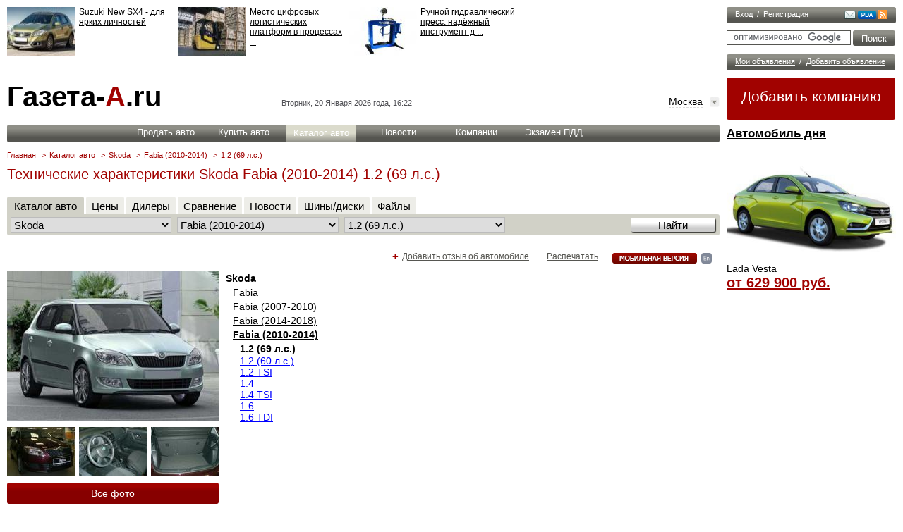

--- FILE ---
content_type: text/html; charset=UTF-8
request_url: https://www.gazeta-a.ru/autocatalog/Skoda/FABIA2010/12_(69_ls)/
body_size: 12761
content:
<!DOCTYPE html>
		<html xmlns="http://www.w3.org/1999/xhtml" lang="ru" xml:lang="ru">
			<head>
            <script type="text/javascript"> 
		        if (screen.width <= 640) 
		        {
		            window.location = "https://www.m.gazeta-a.ru/autocatalog/Skoda/FABIA2010/12_(69_ls)/";
		        }
			</script>	
             
				<title>Skoda Fabia 1.2 (69 л.с.) (2010-2014), спецификация</title>
				<link rel="SHORTCUT ICON" href="https://www.gazeta-a.ru/pic/favicon.ico" type="image/x-icon" />
				<link rel="alternate" media="only screen and (max-width: 640px)" href="https://www.m.gazeta-a.ru/autocatalog/Skoda/FABIA2010/12_(69_ls)/">
				<meta http-equiv="Content-Type" content="text/html; charset=utf-8" />
				<meta name=viewport content="width=device-width, initial-scale=0.5">
				<meta name="description" content="Шкоду Фабиа с бензиновым двигателем 1.2 (двигатель 69 л.с.) (2010-2014), спецификация"/>
   				<meta name="keywords" content="Skoda Fabia 1.2 (2010-2014)"/><link href="https://s.gazeta-a.ru/include/css/style.css" 	type="text/css" rel="stylesheet" />
				<link href="https://s.gazeta-a.ru/include/css/popup-style.css" 	type="text/css" rel="stylesheet" /><link href="https://s.gazeta-a.ru/include/css/new.css" 	type="text/css" rel="stylesheet" /><link href="https://s.gazeta-a.ru/include/css/jquery.cluetip.css" 	type="text/css" rel="stylesheet" /><script type="text/javascript" src="https://s.gazeta-a.ru/include/js/jquery-1.7.1.min.js"></script>
		<script type="text/javascript" src="https://s.gazeta-a.ru/include/js/new.js"></script>
		<script type="text/javascript" src="https://s.gazeta-a.ru/include/js/tip.js"></script><script type="text/javascript" src="https://s.gazeta-a.ru/include/js/net.js?v=3"></script>
		<script type="text/javascript" src="https://s.gazeta-a.ru/include/js/nav.js"></script><script type="text/javascript" src="https://s.gazeta-a.ru/include/js/dealer.js"></script><script type="text/javascript" src="https://s.gazeta-a.ru/include/js/like.js"></script><script async type="text/javascript" src="https://s.gazeta-a.ru/include/js/nalog.js"></script><script type="text/javascript" src="https://s.gazeta-a.ru/include/js/auth.js"></script>
		
		<script type="text/javascript" src="https://s.gazeta-a.ru/include/js/jquery.sticky.js"></script>
		
		<script type="text/javascript" src="https://s.gazeta-a.ru/include/js/ajax.js"></script>
    			<script type="text/javascript">
    				var ajax = new Ajax( "POST", "https://www.gazeta-a.ru/s.php", false, false );
function x_selectAction() { ajax.callFunction( 'selectAction', x_selectAction.arguments ) }
function x_loadWindowAction() { ajax.callFunction( 'loadWindowAction', x_loadWindowAction.arguments ) }
function x_AddComment() { ajax.callFunction( 'AddComment', x_AddComment.arguments ) }
function x_ShowComment() { ajax.callFunction( 'ShowComment', x_ShowComment.arguments ) }
function x_DelComment() { ajax.callFunction( 'DelComment', x_DelComment.arguments ) }
function x_login() { ajax.callFunction( 'login', x_login.arguments ) }
function x_cancelCount() { ajax.callFunction( 'cancelCount', x_cancelCount.arguments ) }
function x_wheels() { ajax.callFunction( 'wheels', x_wheels.arguments ) }
function x_saveThis() { ajax.callFunction( 'saveThis', x_saveThis.arguments ) }
function x_ShowCalendar() { ajax.callFunction( 'ShowCalendar', x_ShowCalendar.arguments ) }
function x_clickAction() { ajax.callFunction( 'clickAction', x_clickAction.arguments ) }

    			</script><script type="text/javascript">
			window.VMVARS = {
				vendor: "Skoda",
			   	model: "Fabia (2010-2014)",
			   	};
			</script>
<!-- Yandex.Metrika counter -->
<script type="text/javascript" >
   (function(m,e,t,r,i,k,a){m[i]=m[i]||function(){(m[i].a=m[i].a||[]).push(arguments)};
   m[i].l=1*new Date();k=e.createElement(t),a=e.getElementsByTagName(t)[0],k.async=1,k.src=r,a.parentNode.insertBefore(k,a)})
   (window, document, "script", "https://mc.yandex.ru/metrika/tag.js", "ym");

   ym(20892046, "init", {
        id:20892046,
        clickmap:true,
        trackLinks:true,
        accurateTrackBounce:true,
        webvisor:true,
        trackHash:true
   });
</script>
<noscript><div><img src="https://mc.yandex.ru/watch/20892046" style="position:absolute; left:-9999px;" alt="" /></div></noscript>
<!-- /Yandex.Metrika counter --></head>
		<body>
			<div id="fb-root"></div>
		<!-- start right -->
		<div id="page">
			<div id="right">
			<!-- Панель входа //-->
			<div id="login">
			    <div id="login-a"><span class="log-one">
			    		<a class="login-button-window" href="javascript:">Вход</a>
			    	</span> / 
			    	<span class="log-two">
			    		<a class="reg-button-window" href="javascript:">Регистрация</a>
			    	</span></div>
			    <div id="buttons">

			    <a title="Письмо в редакцию" href="javascript:" class="feetback-button1-window"><img src="https://www.gazeta-a.ru/pic/mail.png" alt="Письмо в редакцию" /></a><a media="only screen and (max-width: 640px)" href="https://www.m.gazeta-a.ru/autocatalog/Skoda/FABIA2010/12_(69_ls)/"><img src="https://www.gazeta-a.ru/pic/pda.png" alt="Мобильная версия сайта" /></a><a href="https://www.gazeta-a.ru/rss/news/"><img src="https://www.gazeta-a.ru/pic/rss.png" alt="" /></a>

			    </div>
			</div>
			
			<div id="google-search">
				<form action="https://www.gazeta-a.ru/sitesearch/" id="cse-search-box">
					<input type="hidden" name="cx" value="partner-pub-7358365685335296:haxo003ypbi" />
					<input type="hidden" name="cof" value="FORID:11" />
					<input type="hidden" name="ie" value="UTF-8" />
					<input class="pole" name="q" size="23" />
					<input class="gp-submit" type="submit" name="sa" value="&#x041f;&#x043e;&#x0438;&#x0441;&#x043a;" />
				</form><script type="text/javascript" src="https://www.google.ru/cse/brand?form=cse-search-box&amp;lang=ru"></script>
			</div>
			<!-- Объявления //-->
		   <div id="announcement">
		   		<span class="an-one"><a href="javascript:" class="login-button-window">Мои объявления</a></span> / <span class="an-two"><a href="https://www.gazeta-a.ru/car_with_run/add/">Добавить объявление</a></span>
		   </div><div id="add2">
				<a href="https://www.gazeta-a.ru/sale/add/">Добавить компанию</a>
			</div><div class="informer-240-auto">
			<h5><a href="https://www.gazeta-a.ru/autosearch/msk/LADA/Vesta/">Автомобиль дня</a></h5>
			<div class="news">
				<a title="Цена Lada Vesta" href="https://www.gazeta-a.ru/autosearch/msk/LADA/Vesta/" title="Lada Vesta"><img width="240" src="https://www.img.gazeta-a.ru/auto/catalog/2015/10/27/300/20151027110506_fa9850d90deb0122f84715816bc98c00.jpg" alt="Lada Vesta" /></a>
 				<h6>Lada Vesta</h6>	
 				<a title="Цена Lada Vesta" class="red-big-link" href="https://www.gazeta-a.ru/autosearch/msk/LADA/Vesta/"> от 629 900 руб.</a>		
					</div>
		</div></div><!-- end right -->
		<!-- strat left -->
		<div id="left">
			<div id="top">
				<div id="advertising-top"><div class="informer-728"><div class="news">
				<div class="news-photo">
					<a href="https://www.gazeta-a.ru/news/avtoobzori/2015/2/17/suzuki-new-sx4-dlja-jarkikh-lichnostjej/" title="Suzuki New SX4 - для ярких личностей"><img width="97" height="69"  alt="Suzuki New SX4 - для ярких личностей" src="https://www.img.gazeta-a.ru/news/2015/02/17/97/20150217112612_8f48c1a476f389242e0d8a1cc58b8449.jpg" /></a>
				</div>
				<div class="news-h"><a href="https://www.gazeta-a.ru/news/avtoobzori/2015/2/17/suzuki-new-sx4-dlja-jarkikh-lichnostjej/" title="Suzuki New SX4 - для ярких личностей">Suzuki New SX4 - для ярких личностей</a></div>
			</div><div class="news">
				<div class="news-photo">
					<a href="https://www.gazeta-a.ru/news/avtoobzori/2026/1/19/mesto-cifrovyh-logisticheskih-platform-v-processah-gruzoperevozok/" title="Место цифровых логистических платформ в процессах грузоперевозок"><img width="97" height="69"  alt="Место цифровых логистических платформ в процессах грузоперевозок" src="https://www.img.gazeta-a.ru/news/2026/01/19/97/20260119122608_823e695f85404e9d5e5be77a7374e929.jpg" /></a>
				</div>
				<div class="news-h"><a href="https://www.gazeta-a.ru/news/avtoobzori/2026/1/19/mesto-cifrovyh-logisticheskih-platform-v-processah-gruzoperevozok/" title="Место цифровых логистических платформ в процессах грузоперевозок">Место цифровых логистических платформ в процессах  ... </a></div>
			</div><div class="news">
				<div class="news-photo">
					<a href="https://www.gazeta-a.ru/news/avtoobzori/2026/1/1/ruchnoy-gidravlicheskiy-press-nadyozhnyy-instrument-dlya-avtoservisa/" title="Ручной гидравлический пресс: надёжный инструмент для автосервиса"><img width="97" height="69"  alt="Ручной гидравлический пресс: надёжный инструмент для автосервиса" src="https://www.img.gazeta-a.ru/news/2026/01/01/97/20260101080249_90d3543d2e7739b5d9016ee4606a50ea.jpg" /></a>
				</div>
				<div class="news-h"><a href="https://www.gazeta-a.ru/news/avtoobzori/2026/1/1/ruchnoy-gidravlicheskiy-press-nadyozhnyy-instrument-dlya-avtoservisa/" title="Ручной гидравлический пресс: надёжный инструмент для автосервиса">Ручной гидравлический пресс: надёжный инструмент д ... </a></div>
			</div><div class="news">
				<div class="news-photo">
					<a href="https://www.gazeta-a.ru/news/avtoobzori/2026/1/1/vidy-aksjessuarov-v-mashinu-kakije-vybrat/" title="Ключевые аксессуары для автомобиля: безопасность и комфорт"><img width="97" height="69"  alt="Ключевые аксессуары для автомобиля: безопасность и комфорт" src="https://www.img.gazeta-a.ru/news/2026/01/01/97/20260101075801_7cf1a768c51f85db2a3e390fc05803e1.jpg" /></a>
				</div>
				<div class="news-h"><a href="https://www.gazeta-a.ru/news/avtoobzori/2026/1/1/vidy-aksjessuarov-v-mashinu-kakije-vybrat/" title="Ключевые аксессуары для автомобиля: безопасность и комфорт">Ключевые аксессуары для автомобиля: безопасность и ... </a></div>
			</div></div></div>
				<div id="logo"><a href="https://www.gazeta-a.ru/">Газета-<span>А</span>.ru</a></div>
				<div id="logo-block-date">Вторник, 20 Января 2026 года, 16:22</div>
				<div id="logo-block-region">
					<div id="select"><a href="https://www.gazeta-a.ru/change_region/"><img src="https://www.gazeta-a.ru/pic/region-check.jpg" /></a></div>
				    <a href="https://www.gazeta-a.ru/change_region/">Москва</a>
				</div>
			
				<!-- Горизонтальное меню -->
		<div id="menu">
			<div id="menu-wrap">
				<div class="menu-el"><a href="https://www.gazeta-a.ru/car_with_run/add/">Продать авто</a></div>
				<div class="menu-el"><a href="https://www.gazeta-a.ru/autosearch/msk/">Купить авто</a></div>
				<div class="menu-el-active"><a href="https://www.gazeta-a.ru/autocatalog/">Каталог авто</a></div>
				<div class="menu-el"><a href="https://www.gazeta-a.ru/news/">Новости</a></div>
				<div class="menu-el"><a href="https://www.gazeta-a.ru/sale/msk/avtosaloni_/">Компании</a></div>
				<div class="menu-el"><a href="https://www.gazeta-a.ru/gibdd/pdd_test/">Экзамен ПДД</a></div>
			</div>
		</div>
				
				<div id="top-direct"></div><div id="breadcrumbs"><a href="https://www.gazeta-a.ru/">Главная</a> <span>></span><a href="https://www.gazeta-a.ru/autocatalog/">Каталог авто</a> <span>></span><a href="https://www.gazeta-a.ru/autocatalog/Skoda/">Skoda</a> <span>></span><a href="https://www.gazeta-a.ru/autocatalog/Skoda/FABIA2010/">Fabia (2010-2014)</a> <span>></span>1.2 (69 л.с.)</div><h1>Технические характеристики Skoda Fabia (2010-2014) 1.2 (69 л.с.)</h1><p id="top-text"></p><div class="wrap"></div><form action="" name="auroBlockSearch" id="autoBlockSearch" method="POST" onsubmit="return sAutoCheckData(this,'autocatalog','autoBlockSearch');">
		<div class="wrap">
			<div id="all-about-filter"><div id="aa-tab-active"><a href="https://www.gazeta-a.ru/autocatalog/">Каталог авто</a></div><div id="aa-tab-passive"><a href="https://www.gazeta-a.ru/autosearch/msk/Skoda/FABIA2010/">Цены</a></div><div id="aa-tab-passive"><a href="https://www.gazeta-a.ru/sale/msk/avtosaloni_/search/42/">Дилеры</a></div><div id="aa-tab-passive"><a href="https://www.gazeta-a.ru/compare/">Сравнение</a></div><div id="aa-tab-passive"><a href="https://www.gazeta-a.ru/news/catalog/Skoda/FABIA2010/">Новости</a></div><div id="aa-tab-passive"><a href="https://www.gazeta-a.ru/disk/Skoda/FABIA2010/12_(69_ls)/">Шины/диски</a></div><div id="aa-tab-passive"><a href="https://www.gazeta-a.ru/file/catalog/Skoda/FABIA2010/">Файлы</a></div>
				
					<div id="aa-form">
						<div class="aa-selects">
							<select id="markName" name="markName" onChange="x_selectAction(5,this.value,'modelName',selectReply);"><option value="0">Выберите марку</option><option value="Acura">Acura</option><option value="Alfa_Romeo">Alfa Romeo</option><option value="Aston_Martin">Aston Martin</option><option value="Audi">Audi</option><option value="Bentley">Bentley</option><option value="BMW">BMW</option><option value="Brilliance">Brilliance</option><option value="Bugatti">Bugatti</option><option value="Buick">Buick</option><option value="BYD">BYD</option><option value="Cadillac">Cadillac</option><option value="Changan">Changan</option><option value="Chery">Chery</option><option value="Chevrolet">Chevrolet</option><option value="Chrysler">Chrysler</option><option value="Citroen">Citroen</option><option value="Daewoo">Daewoo</option><option value="Datsun">Datsun</option><option value="Dodge">Dodge</option><option value="Dongfeng">Dongfeng</option><option value="FAW">FAW</option><option value="Ferrari">Ferrari</option><option value="Fiat">Fiat</option><option value="Ford">Ford</option><option value="Foton">Foton</option><option value="Geely">Geely</option><option value="Genesis">Genesis</option><option value="GMC">GMC</option><option value="Great_Wall">Great Wall</option><option value="Haima">Haima</option><option value="Haval">Haval</option><option value="Hawtai">Hawtai</option><option value="Honda">Honda</option><option value="Hyundai">Hyundai</option><option value="Infiniti">Infiniti</option><option value="Iran_Khodro">Iran Khodro</option><option value="JAC">JAC</option><option value="Jaguar">Jaguar</option><option value="Jeep">Jeep</option><option value="Kia">Kia</option><option value="LADA">Lada</option><option value="Lamborghini">Lamborghini</option><option value="LANROVER">Land Rover</option><option value="Lexus">Lexus</option><option value="Lifan">Lifan</option><option value="Lincoln">Lincoln</option><option value="Luxgen">Luxgen</option><option value="Maserati">Maserati</option><option value="Mazda">Mazda</option><option value="MERCEDES">Mercedes</option><option value="Mini">MINI</option><option value="Mitsubishi">Mitsubishi</option><option value="Nissan">Nissan</option><option value="Opel">Opel</option><option value="Peugeot">Peugeot</option><option value="Porsche">Porsche</option><option value="Qoros">Qoros</option><option value="Ravon">Ravon</option><option value="Renault">Renault</option><option value="Rolls-Royce">Rolls-Royce</option><option value="Seat">Seat</option><option value="Skoda" selected >Skoda</option><option value="Smart">Smart</option><option value="SSANYONG">SsangYong</option><option value="Subaru">Subaru</option><option value="Suzuki">Suzuki</option><option value="Tagaz">Tagaz</option><option value="Tesla">Tesla</option><option value="Toyota">Toyota</option><option value="Volkswagen">Volkswagen</option><option value="Volvo">Volvo</option><option value="zaz">ZAZ</option><option value="Zotye">Zotye</option><option value="gaz">ГАЗ</option><option value="yaz">УАЗ</option>
							</select>
							<select id="modelName" name="modelName" onchange="x_selectAction(10,this.value,'modifName',document.getElementById('markName').value,selectReply);">
								<option value="0">Выберите модель</option><option value="Citigo">Citigo</option><option value="Citigo_(2012-2017)">Citigo (2012-2017)</option><option value="Fabia">Fabia</option><option value="Fabia_(2007-2010)">Fabia (2007-2010)</option><option value="FABIA2010" selected >Fabia (2010-2014)</option><option value="Fabia_(2014-2018)">Fabia (2014-2018)</option><option value="FABICombi">Fabia Combi (2007-2010)</option><option value="Fabia_Combi">Fabia Combi (2010-2014)</option><option value="Kamiq">Kamiq</option><option value="Karoq">Karoq</option><option value="Kodiaq">Kodiaq</option><option value="Octavia">Octavia</option><option value="OCTAVIA_(2004-2009)">Octavia (2004-2009)</option><option value="OCTAVIA2009">Octavia (2009-2013)</option><option value="Octavia_(2013-2017)">Octavia (2013-2017)</option><option value="Octavia_(2017-2019)">Octavia (2017-2019)</option><option value="OCTAVICombi">Octavia Combi (2005-2009)</option><option value="OCTAVIACombi2009">Octavia Combi (2009-2013)</option><option value="OCTAVIRS">Octavia RS (2006-2009)</option><option value="OCTAVIScout">Octavia Scout (2006-2009)</option><option value="OCTAVIATour">Octavia Tour (2000-2010)</option><option value="Praktik">Praktik</option><option value="Rapid">Rapid</option><option value="Rapid_(2012-2017)">Rapid (2012-2017)</option><option value="Rapid_(2017-2020)">Rapid (2017-2020)</option><option value="Roomster">Roomster</option><option value="Scala">Scala</option><option value="Superb">Superb</option><option value="Superb_(2008-2013)">Superb (2008-2013)</option><option value="Superb_(2013-2015)">Superb (2013-2015)</option><option value="Superb_(2015-2019)">Superb (2015-2019)</option><option value="SUPERBCOMBI">Superb Combi (2009-2013)</option><option value="Yeti">Yeti</option><option value="Yeti_(2009-2013)">Yeti (2009-2013)</option>
							</select>
							<select id="modifName" name="modifName">
								<option value="0">Выберите модификацию</option><option value="12">1.2 (60 л.с.)</option><option value="12_(69_ls)" selected >1.2 (69 л.с.)</option><option value="12_TSI">1.2 TSI</option><option value="14">1.4</option><option value="14_TSI">1.4 TSI</option><option value="16">1.6</option><option value="16_TDI">1.6 TDI</option>		</select>
						</div>
						<input type="submit" class="submit2" value="Найти" />
					</div>
				</div></div></form>
		</div><div id="rub-div"><div id="content">
			<div id="text-info">
				<div class="button-wrap"><div id="text-search-small">
                <a href="https://www.gazeta-a.com/autocatalog/Skoda/FABIA2010/12_(69_ls)/" title="english version of the page">
                    <img src="https://www.gazeta-a.ru/pic/EN_1.png" alt="english version of the page" />
                </a>
		   	</div><div id="text-search">
                <a rel="alternate" media="only screen and (max-width: 640px)" href="https://www.m.gazeta-a.ru/autocatalog/Skoda/FABIA2010/12_(69_ls)/" title="Мобильная версия страницы">
                    <img src="https://www.gazeta-a.ru/pic/m.png" alt="Мобильная версия страницы" />
                </a>
		    </div><div id="text-search">
						<img src="https://www.gazeta-a.ru/pic/printer.png" alt="" />
						<a target="_blank" href="https://www.gazeta-a.ru/autocatalog/Skoda/FABIA2010/12_(69_ls)/print/">Распечатать</a>
					</div>
						
					
				<div id="text-search">
					<div  class="plus">+</div>
					<a href="https://www.gazeta-a.ru/comment/add/">Добавить отзыв об автомобиле</a>
				</div></div>
			</div><!-- Фото автомобилей -->
			<div id="photo">
				<div class="big-photo"><a href="javascript:" onClick="createWindow2('34533','1102',5,'',event);" ><img src="https://www.img.gazeta-a.ru/auto/catalog/2010/04/14/300/20100414_b3d68348b9ee92fc4aa227d8009c8771.jpg" alt="1.2 (69 л.с.)"></a></div>
				<div id="similar"><a href="javascript:" onClick="createWindow2('34533','1102',5,'',event);" ><img src="https://www.img.gazeta-a.ru/auto_gallery/2012/10/22/97/20121022055634_78e5b340ab6de24306007468f729e16a.jpg" alt="" /></a>
			<a class="similarcenter" href="javascript:" onClick="createWindow2('34534','1102',5,'',event);" ><img src="https://www.img.gazeta-a.ru/auto_gallery/2012/10/22/97/20121022055635_5d5b04479bb2e5c60b7c81772bb19855.jpg" alt="" /></a>
			<a class="similarright" href="javascript:" onClick="createWindow2('34535','1102',5,'',event);" ><img src="https://www.img.gazeta-a.ru/auto_gallery/2012/10/22/97/20121022055637_e9bdc35613df3a45409cdad0b8f3a624.jpg" alt="" /></a>
			
        <div style="width: 300px;margin-top:7px;">
			<div id="like_button_1" style="width: 300px;">
				<a href="https://www.gazeta-a.ru/autocatalog/Skoda/FABIA2010/img/">Все фото</a>
            </div>
		</div>
				</div>
			</div>
				<div id="info-informer">
				<div class="informer-240x300">
					<div class="make"><a href="https://www.gazeta-a.ru/autocatalog/Skoda/">Skoda</a></div><div class="model"><span class="normal"><a href="https://www.gazeta-a.ru/autocatalog/Skoda/Fabia/">Fabia</a></span></div><div class="model"><span class="normal"><a href="https://www.gazeta-a.ru/autocatalog/Skoda/Fabia_(2007-2010)/">Fabia (2007-2010)</a></span></div><div class="model"><span class="normal"><a href="https://www.gazeta-a.ru/autocatalog/Skoda/Fabia_(2014-2018)/">Fabia (2014-2018)</a></span></div><div class="model"><a href="https://www.gazeta-a.ru/autocatalog/Skoda/FABIA2010/">Fabia (2010-2014)</a></div><div class="mod-stroke">1.2 (69 л.с.)</div>
					<div class="modification"><div class="modif"><a href="https://www.gazeta-a.ru/autocatalog/Skoda/FABIA2010/12/" title="1.2 (60 л.с.)">1.2 (60 л.с.)</a><br /><a href="https://www.gazeta-a.ru/autocatalog/Skoda/FABIA2010/12_TSI/" title="1.2 TSI">1.2 TSI</a><br /><a href="https://www.gazeta-a.ru/autocatalog/Skoda/FABIA2010/14/" title="1.4">1.4</a><br /><a href="https://www.gazeta-a.ru/autocatalog/Skoda/FABIA2010/14_TSI/" title="1.4 TSI">1.4 TSI</a><br /><a href="https://www.gazeta-a.ru/autocatalog/Skoda/FABIA2010/16/" title="1.6">1.6</a><br /><a href="https://www.gazeta-a.ru/autocatalog/Skoda/FABIA2010/16_TDI/" title="1.6 TDI">1.6 TDI</a><br /></div>
					</div>	
				</div>
			</div><br /><br /><div id="google-adv"></div><!-- Таблица -->
			<table class="autoinfo">
				<tr>
					<td class="th">Общие данные<a name="total"></a></td>
					<td class="th2">Skoda Fabia (2010-2014) 1.2 (69 л.с.)</td>
				</tr>
				<tr class="whttr"></tr>
		
				<tr>
					<td class="gray">Марка</td>
					<td class="gray2">Skoda</td>
				</tr>
				<tr>
					<td class="white">Модель</td>
					<td class="white2">Fabia (2010-2014)</td>
		
				</tr><tr>
                            <td class="gray">Год выпуска</td>
                            <td class="gray2">2010-2014</td>
                        </tr><tr>
                            <td class="white">Количество дверей/мест</td>
                            <td class="white2">5/5</td>
                        </tr><tr>
                            <td class="gray">Тип кузова</td>
                            <td class="gray2">Хэтчбек</td>
                        </tr><tr>
                            <td class="white">Снаряженная масса, кг</td>
                            <td class="white2">1095</td>
                        </tr><tr>
                            <td class="gray">Полная масса, кг</td>
                            <td class="gray2">1550</td>
                        </tr><tr>
                            <td class="white"><a href="https://www.gazeta-a.ru/autocatalog/Skoda/FABIA2010/dinamic/" title="Максимальная скорость, км/ч">
                                Максимальная скорость, км/ч</a></td>
                            <td class="white2">163</td>
                        </tr><tr>
                            <td class="gray">Время разгона с места до 100 км/ч, с</td>
                            <td class="gray2">15</td>
                        </tr><tr>
                            <td class="white">Минимальный радиус поворота, м</td>
                            <td class="white2">5.3</td>
                        </tr><tr>
                            <td class="gray"><a href="https://www.gazeta-a.ru/autocatalog/Skoda/FABIA2010/trunk/" title="Объём багажника, min/max, л">
                                Объём багажника, min/max, л</a></td>
                            <td class="gray2">315/1180</td>
                        </tr>
					<tr class="whttr"></tr>
					<tr><td colspan="2">
				
					<div id="google-adv"></div>
				
					</td></tr>
					<tr class="whttr"></tr>
				<tr>
					<td class="th"><a href="https://www.gazeta-a.ru/autocatalog/Skoda/FABIA2010/dimensions/" title="Размеры, мм">Размеры, мм</a>
					<a name="size"></a></td>
					<td class="th2">Skoda Fabia (2010-2014) 1.2 (69 л.с.)</td>
				</tr><tr class="whttr"></tr><tr>
                            <td class="gray">Длина</td>
                            <td class="gray2">4000</td>
                        </tr><tr>
                            <td class="white">Ширина</td>
                            <td class="white2">1642</td>
                        </tr><tr>
                            <td class="gray">Высота</td>
                            <td class="gray2">1498</td>
                        </tr><tr>
                            <td class="white">Колесная база</td>
                            <td class="white2">2451</td>
                        </tr><tr>
                            <td class="gray">Колея передняя/задняя</td>
                            <td class="gray2">1433/1426</td>
                        </tr><tr>
                            <td class="white"><a href="https://www.gazeta-a.ru/autocatalog/Skoda/FABIA2010/clearance/" title="Дорожный просвет">
                                Дорожный просвет</a></td>
                            <td class="white2">140</td>
                        </tr><tr class="whttr"></tr>
				<tr>
					<td class="th"><a href="https://www.gazeta-a.ru/autocatalog/Skoda/FABIA2010/engine/" title="Двигатель">Двигатель</a>
					<a name="engine"></a></td>
		
					<td class="th2">Skoda Fabia (2010-2014) 1.2 (69 л.с.)</td>
				</tr>
				<tr class="whttr"></tr><tr><td class="gray">Тип</td><td class="gray2">впрыск бензина</td></tr><tr><td class="white">Рабочий объём, куб.см</td><td class="white2">1198</td></tr><tr><td class="gray">Число и расположение цилиндров</td><td class="gray2">3 цил., рядный</td></tr><tr><td class="white">Диаметр цилиндра х ход поршня, мм</td><td class="white2">76.5x86.9</td></tr><tr><td class="gray">Число клапанов</td><td class="gray2">6</td></tr><tr><td class="white">Мощность, л.с./об/мин</td><td class="white2">69/5400</td></tr><tr><td class="gray">Максимальный крутящий момент, Нхм/об/мин</td><td class="gray2">112/3000</td></tr>	
				<tr class="whttr"></tr>
				<tr>
					<td class="th"><a href="https://www.gazeta-a.ru/autocatalog/Skoda/FABIA2010/transmission/" title="Трансмиссия">Трансмиссия</a>
					<a name="transmission"></a></td>
					<td class="th2">Skoda Fabia (2010-2014) 1.2 (69 л.с.)</td>
				</tr>
				<tr class="whttr"></tr><tr><td class="gray">Тип КПП</td><td class="gray2">5-МКПП</td></tr><tr><td class="white">Тип привода</td><td class="white2">Передний привод</td></tr><tr class="whttr"></tr>
		
				<tr>
					<td class="th">Подвеска<a name="suspension"></a></td>
					<td class="th2">Skoda Fabia (2010-2014) 1.2 (69 л.с.)</td>
				</tr>
				<tr class="whttr"></tr><tr>
                            <td class="gray">Передних колёс</td>
                            <td class="gray2">несущий кузов с передним подрамником, амортизаторные стойки и треугольные поперечные рычаги, стабилизатор поперечной устойчивости<br /><div class="blue2"><a href="https://www.gazeta-a.ru/base/podveski/podveska_macpherson/">подробнее о MacPherson...</a></div></td>
                        </tr><tr>
                            <td class="white">Задних колёс</td>
                            <td class="white2">подвеска колес на соединенных продольных рычагах, винтовые пружины<br /><div class="blue2"><a href="https://www.gazeta-a.ru/base/podveski/prodolinie_svyazannie_richagi/">подробнее о связанных рычагах...</a></div></td>
                        </tr><tr>
                            <td class="gray"><a href="https://www.gazeta-a.ru/autocatalog/Skoda/FABIA2010/tyres/" title="Типоразмер шин">
                                Типоразмер шин</a></td>
                            <td class="gray2">185/60/14<br /><div class="blue2"><a href="https://www.gazeta-a.ru/tyres/Skoda/FABIA2010/12_(69_ls)/">Подобрать шины</a></div></td>
                        </tr><tr>
                            <td class="white">Параметры дисков</td>
                            <td class="white2">5x100 ET35 d57.1
    	<br /><div class="blue2"><a href="https://www.gazeta-a.ru/disk/Skoda/FABIA2010/12_(69_ls)/">Примерить диски</a></div></td>
                        </tr>
				<tr class="whttr"></tr>
				<tr>
		
					<td class="th">Тормоза<a name="brakes"></a></td>
					<td class="th2">Skoda Fabia (2010-2014) 1.2 (69 л.с.)</td>
				</tr>
				<tr class="whttr"></tr><tr><td class="gray">Передние</td><td class="gray2">Дисковые вентилируемые</td></tr><tr><td class="white">Задние</td><td class="white2">Дисковые</td></tr><tr class="whttr"></tr>
				<tr>
					<td class="th">
					<a href="https://www.gazeta-a.ru/autocatalog/Skoda/FABIA2010/fuel/" title="Расход">Расход топлива по нормам <br /> 93/116/EEC, л/100 км</a>
					<a name="fuel"></a></td>
		
					<td class="th2">Skoda Fabia (2010-2014) 1.2 (69 л.с.)</td>
				</tr>
				<tr class="whttr"></tr><tr><td class="gray">Городской цикл</td><td class="gray2">7.5</td></tr><tr><td class="white">Загородный цикл</td><td class="white2">4.5</td></tr><tr><td class="gray">Смешаный цикл</td><td class="gray2">5.5</td></tr><tr><td class="white">Топливо</td><td class="white2">95</td></tr><tr><td class="gray">Ёмкость топливного бака, л</td><td class="gray2">45</td></tr></table><div id="decription-links">Информация об автомобиле Skoda Fabia 1.2 (2010-2014). В данном дизайне и комплектациях модификация выпускалась до 2014-го года. <a href="http://www.gazeta-a.ru/autocatalog/Skoda/Fabia/">Узнайте о современном поколении Skoda Fabia</a>.</div><!-- Количество просмотров, социальные ссылки -->
		<div id="decription-links">
			<div class="wrap">
			<p>
				<a class="feetback-button5-window" href="javascript:">Подписаться на рассылку</a> / 
				<a class="login-button-window" href="javascript:">Поделиться ссылкой</a> / 
				<a href="#" onClick="return add_favorite(this);">Добавить в закладки</a> / 
				<a class="feetback-button3-window" href="javascript:">Сообщить об ошибке</a>
			</p>
		</div>
		</div><div id="google-adv"></div><table class="autoinfo4" border="0">
				<tr>
					<th colspan="5"><h2>Краткие технические характеристики Skoda Fabia (2010-2014)</h2></th>
				</tr>
				<tr class="whttr"></tr>
				<tr>
					<td width="30%" class="white8" align="center">Мощность, л.с./об/мин</td>
					<td width="15%" class="white8" align="center">Макс. км/ч</td>
					<td width="20%" class="white8" align="center">КПП</td>
					<td width="15%" class="white8" align="right">до 100 км/ч, с.</td>
					<td width="20%" class="white8" align="right">Ср. расход л/100 км.</td>
				</tr>
				<tr class="whttr"></tr><tr><td colspan="5" class="gray8"><a href="https://www.gazeta-a.ru/autocatalog/Skoda/FABIA2010/12/">Skoda Fabia (2010-2014) 1.2 (60 л.с.)</a></td></tr>
					<tr>
						<td width="30%" class="white8" align="center">
							60/5200
						</td>
						<td width="15%" class="white8" align="center">
							155
						</td>
						<td width="20%" class="white8" align="center">
							5-МКПП
						</td>
						<td width="15%" class="white8" align="right">
							16.5
						</td>
						<td width="20%" class="white8" align="right">
							5.7
						</td>
					</tr><tr><td colspan="5" class="gray8"><a href="https://www.gazeta-a.ru/autocatalog/Skoda/FABIA2010/12_(69_ls)/">Skoda Fabia (2010-2014) 1.2 (69 л.с.)</a></td></tr>
					<tr>
						<td width="30%" class="white8" align="center">
							69/5400
						</td>
						<td width="15%" class="white8" align="center">
							163
						</td>
						<td width="20%" class="white8" align="center">
							5-МКПП
						</td>
						<td width="15%" class="white8" align="right">
							15
						</td>
						<td width="20%" class="white8" align="right">
							5.5
						</td>
					</tr><tr><td colspan="5" class="gray8"><a href="https://www.gazeta-a.ru/autocatalog/Skoda/FABIA2010/12_TSI/">Skoda Fabia (2010-2014) 1.2 TSI</a></td></tr>
					<tr>
						<td width="30%" class="white8" align="center">
							105/5000
						</td>
						<td width="15%" class="white8" align="center">
							191
						</td>
						<td width="20%" class="white8" align="center">
							5-МКПП / 7-АКПП DSG
						</td>
						<td width="15%" class="white8" align="right">
							10
						</td>
						<td width="20%" class="white8" align="right">
							5.3
						</td>
					</tr><tr><td colspan="5" class="gray8"><a href="https://www.gazeta-a.ru/autocatalog/Skoda/FABIA2010/14/">Skoda Fabia (2010-2014) 1.4</a></td></tr>
					<tr>
						<td width="30%" class="white8" align="center">
							85/5000
						</td>
						<td width="15%" class="white8" align="center">
							175
						</td>
						<td width="20%" class="white8" align="center">
							5-МКПП
						</td>
						<td width="15%" class="white8" align="right">
							12
						</td>
						<td width="20%" class="white8" align="right">
							6
						</td>
					</tr><tr><td colspan="5" class="gray8"><a href="https://www.gazeta-a.ru/autocatalog/Skoda/FABIA2010/14_TSI/">Skoda Fabia (2010-2014) 1.4 TSI</a></td></tr>
					<tr>
						<td width="30%" class="white8" align="center">
							180/6200
						</td>
						<td width="15%" class="white8" align="center">
							224
						</td>
						<td width="20%" class="white8" align="center">
							7-АКПП DSG
						</td>
						<td width="15%" class="white8" align="right">
							7.3
						</td>
						<td width="20%" class="white8" align="right">
							6.2
						</td>
					</tr><tr><td colspan="5" class="gray8"><a href="https://www.gazeta-a.ru/autocatalog/Skoda/FABIA2010/16/">Skoda Fabia (2010-2014) 1.6</a></td></tr>
					<tr>
						<td width="30%" class="white8" align="center">
							105/5600
						</td>
						<td width="15%" class="white8" align="center">
							190 (185)
						</td>
						<td width="20%" class="white8" align="center">
							5-МКПП / 6-АКПП
						</td>
						<td width="15%" class="white8" align="right">
							10 (11.5)
						</td>
						<td width="20%" class="white8" align="right">
							7 (7.5)
						</td>
					</tr><tr><td colspan="5" class="gray8"><a href="https://www.gazeta-a.ru/autocatalog/Skoda/FABIA2010/16_TDI/">Skoda Fabia (2010-2014) 1.6 TDI</a></td></tr>
					<tr>
						<td width="30%" class="white8" align="center">
							90/4200
						</td>
						<td width="15%" class="white8" align="center">
							176
						</td>
						<td width="20%" class="white8" align="center">
							5-МКПП
						</td>
						<td width="15%" class="white8" align="right">
							12.5
						</td>
						<td width="20%" class="white8" align="right">
							4.2
						</td>
					</tr></table><br /><form action="" name="nalogForm" id="nalogForm" method="POST" onsubmit="return nalogDataCheck(this,'nalog/quick','nalogForm');">
				<div id="ann-form">
					<div id="ann-h">Расчет транспортного налога</div>
					<div class="name-form">Регион <span>*</span></div>
					<div class="input-form">
					    <div class="b-add__reg">
					        <span>
					            Москва<input type="hidden" id="region" name="region" value="msk" /><a href="https://www.gazeta-a.ru/change_region/?ret=https://www.gazeta-a.ru/autocatalog/Skoda/FABIA2010/12_(69_ls)/" >Изменить регион</a></span>
						</div>
					</div>
					<div class="name-form"> Мощность <span>*</span></div>
					<div class="input-form6">
						<div class="radio-price2">
							<input id="power" value="69" name="power" />
						</div>
						<div class="ls">л.с.</div>
					</div>
					<div class="name-form">
					</div>
					<div class="input-form3"><span class="blue2"><a class="rules" href="https://www.gazeta-a.ru/nalog/catalog/msk/Skoda/FABIA2010/12_(69_ls)/">Расчет налога по автомобилю</a></span><input class="button-right-1st" type="submit" value="Рассчитать" />
					</div><div id="ann-h">Ваш налог - <span style="font-weight:bold;">0,0 руб.</span></div></div>	
			</form><h4>
				<a href="https://www.gazeta-a.ru/sale/msk/avtosaloni_/search/42/">
					Автосалоны Skoda в Москве
				</a>
			</h4>
	    		<div class="delivery">
					<div class="delivery-h"><a href="https://www.gazeta-a.ru/sale/msk/avtosaloni_/favorit_motors_test_and_sale/" title="Автосалон FAVORIT MOTORS Test and Sale">FAVORIT MOTORS Test and Sale</a></div>
					<div class="delivery-phone">(495) 783-71-12</div>
					<div class="delivery-descr">Продажа автомобилей в Москве</div>
					<div class="delivery-adress">Москва, МКАД, 3-й километр, д. 11</div>
				</div>
	    		<div class="delivery-gray">
					<div class="delivery-h"><a href="https://www.gazeta-a.ru/sale/msk/avtosaloni_/favorit_motors_avtopraga_skoda_vostok/" title="Автосалон FAVORIT MOTORS Автопрага Skoda Восток">FAVORIT MOTORS Автопрага Skoda Восток</a></div>
					<div class="delivery-phone">(495) 308-91-17</div>
					<div class="delivery-descr">Продажа Skoda/ Шкода в Москве</div>
					<div class="delivery-adress">Москва, ул. Большая Семеновская, д. 42/2, стр. 4</div>
				</div>
	    		<div class="delivery">
					<div class="delivery-h"><a href="https://www.gazeta-a.ru/sale/msk/avtosaloni_/Favorit_Motors_avtopraga/" title="Автосалон FAVORIT MOTORS Автопрага Skoda МКАД">FAVORIT MOTORS Автопрага Skoda МКАД</a></div>
					<div class="delivery-phone">(495) 308-91-17</div>
					<div class="delivery-descr">Продажа Skoda/ Шкода в Москве</div>
					<div class="delivery-adress">МКАД, 2-3 км, д.7 (внешний радиус, г. Реутов)</div>
				</div>
	    		<div class="delivery-gray">
					<div class="delivery-h"><a href="https://www.gazeta-a.ru/sale/msk/avtosaloni_/favorit_motors_avtopraga_skoda_severo-zapad/" title="Автосалон FAVORIT MOTORS Автопрага Skoda Северо-Запад">FAVORIT MOTORS Автопрага Skoda Северо-Запад</a></div>
					<div class="delivery-phone">(495) 308-91-17</div>
					<div class="delivery-descr">Продажа Skoda/ Шкода в Москве</div>
					<div class="delivery-adress">Москва, ул. Коптевская, д. 71</div>
				</div>
	    		<div class="delivery">
					<div class="delivery-h"><a href="https://www.gazeta-a.ru/sale/msk/avtosaloni_/favorit_motors_avtopraga_skoda_ug/" title="Автосалон FAVORIT MOTORS Автопрага Skoda Юг">FAVORIT MOTORS Автопрага Skoda Юг</a></div>
					<div class="delivery-phone">(495) 308-91-17</div>
					<div class="delivery-descr">Продажа Skoda/ Шкода в Москве</div>
					<div class="delivery-adress">Москва, 1-й Дорожный пр-д, д. 4, стр. 1</div>
				</div>
	    		<div class="delivery-gray">
					<div class="delivery-h"><a href="https://www.gazeta-a.ru/sale/msk/avtosaloni_/FAVORIMOTORvostok/" title="Автосалон FAVORIT MOTORS Восток">FAVORIT MOTORS Восток</a></div>
					<div class="delivery-phone">(495) 786-25-25</div>
					<div class="delivery-descr">Продажа Skoda/ Шкода, Chevrolet/ Шевроле, Kia/ Киа, Cadillac/ Кадиллак в Москве</div>
					<div class="delivery-adress">Москва, ул. Большая Семеновская, д. 42/2, стр. 4</div>
				</div>
	    		<div class="delivery">
					<div class="delivery-h"><a href="https://www.gazeta-a.ru/sale/msk/avtosaloni_/FAVORIMOTORmkad_Peugeot/" title="Автосалон FAVORIT MOTORS МКАД">FAVORIT MOTORS МКАД</a></div>
					<div class="delivery-phone">(495) 786-25-25</div>
					<div class="delivery-descr">Продажа Skoda/ Шкода, Peugeot/ Пежо, Kia/ Киа, Citroen/ Ситроен в Москве</div>
					<div class="delivery-adress">Москва, 2-3 км МКАД (внешняя сторона), д. 7, корп. 1</div>
				</div>
	    		<div class="delivery-gray">
					<div class="delivery-h"><a href="https://www.gazeta-a.ru/sale/msk/avtosaloni_/FAVORIMOTORsever/" title="Автосалон FAVORIT MOTORS Север">FAVORIT MOTORS Север</a></div>
					<div class="delivery-phone">(495) 786-25-25</div>
					<div class="delivery-descr">Продажа автомобилей в Москве</div>
					<div class="delivery-adress">Москва, ул. Коптевская, д. 69-71</div>
				</div>
	    		<div class="delivery">
					<div class="delivery-h"><a href="https://www.gazeta-a.ru/sale/msk/avtosaloni_/FAVORIMOTORUg/" title="Автосалон FAVORIT MOTORS Юг">FAVORIT MOTORS Юг</a></div>
					<div class="delivery-phone">(495) 786-25-25</div>
					<div class="delivery-descr">Продажа Skoda/ Шкода, Peugeot/ Пежо, Kia/ Киа, Volkswagen/ Фольксваген в Москве</div>
					<div class="delivery-adress">Москва, 1-й Дорожный пр-д, д. 4, стр. 1</div>
				</div>
	    		<div class="delivery-gray">
					<div class="delivery-h"><a href="https://www.gazeta-a.ru/sale/msk/avtosaloni_/Major_Auto_Skoda/" title="Автосалон Major Auto Skoda">Major Auto Skoda</a></div>
					<div class="delivery-phone">(495) 737-89-98</div>
					<div class="delivery-descr">Продажа Skoda/ Шкода в Москве</div>
					<div class="delivery-adress">Москва, Цветочный пр-д, д. 4</div>
				</div><div id="google-adv"></div><h4><a href="https://www.gazeta-a.ru/classmate/3117/">Сравнение Skoda Fabia (2010-2014) c одноклассниками</a></h4>
            <div class="delivery">
			    <div class="delivery-newcat-photo"><a href="https://www.gazeta-a.ru/compare/items/7547/3117/"><img src="https://www.img.gazeta-a.ru/auto/catalog/2014/12/25/300/20141225045037_0ea2dddfdd6eaa1ceb88f4130633c7b4.jpg" /></a></div>
						
						<div class="delivery-newcat-wrap">
							<div class="delivery-newcat-h"><a href="https://www.gazeta-a.ru/compare/items/7547/3117/">Hyundai i20 (2014-2018) 1.1 CRDi</a></div>
							<div class="delivery-newcat-descr">
								2014-2018, 6-МКПП, Хэтчбек
							</div>
				
							<div class="delivery-price-answer">
								<a href="https://www.gazeta-a.ru/autocatalog/Hyundai/I20_(2014-2018)/11_CRDi/">Технические характеристики</a></div>
			    </div>
			</div>
            <div class="delivery">
			    <div class="delivery-newcat-photo"><a href="https://www.gazeta-a.ru/compare/items/6086/3117/"><img src="https://www.img.gazeta-a.ru/auto/catalog/2013/04/11/300/20130411102217_1467c7492d82cf8ebac92fcaf4977411.jpg" /></a></div>
						
						<div class="delivery-newcat-wrap">
							<div class="delivery-newcat-h"><a href="https://www.gazeta-a.ru/compare/items/6086/3117/">Lada Kalina 2 1.6(8V) хэтчбек</a></div>
							<div class="delivery-newcat-descr">
								2013, 5-МКПП, Хэтчбек
							</div>
				
							<div class="delivery-price-answer">
								<a href="https://www.gazeta-a.ru/autocatalog/LADA/Kalina2/16(87ls)_hatchback/">Технические характеристики</a></div>
			    </div>
			</div>
            <div class="delivery">
			    <div class="delivery-newcat-photo"><a href="https://www.gazeta-a.ru/compare/items/7389/3117/"><img src="https://www.img.gazeta-a.ru/auto/catalog/2014/09/09/300/20140909111228_6327ef75f77977db4d42ed3ee5b00bf9.jpg" /></a></div>
						
						<div class="delivery-newcat-wrap">
							<div class="delivery-newcat-h"><a href="https://www.gazeta-a.ru/compare/items/7389/3117/">Renault Sandero (2014-2018) 1.2</a></div>
							<div class="delivery-newcat-descr">
								2014-2018, 5-МКПП, Хэтчбек
							</div>
				
							<div class="delivery-price-answer">
								<a href="https://www.gazeta-a.ru/autocatalog/Renault/Sandero_(2014-2018)/12/">Технические характеристики</a></div>
			    </div>
			</div>
            <div class="delivery">
			    <div class="delivery-newcat-photo"><a href="https://www.gazeta-a.ru/compare/items/7495/3117/"><img src="https://www.img.gazeta-a.ru/auto/catalog/2014/11/24/300/20141124112655_7929b8f9ede546e40b91361692fab3a8.jpg" /></a></div>
						
						<div class="delivery-newcat-wrap">
							<div class="delivery-newcat-h"><a href="https://www.gazeta-a.ru/compare/items/7495/3117/">Skoda Fabia (2014-2018) 1.0 MPI (60 л.с.)</a></div>
							<div class="delivery-newcat-descr">
								2014-2018, 5-МКПП, Хэтчбек
							</div>
				
							<div class="delivery-price-answer">
								<a href="https://www.gazeta-a.ru/autocatalog/Skoda/Fabia_(2014-2018)/10_MPI_(60ls)/">Технические характеристики</a></div>
			    </div>
			</div>
            <div class="delivery">
			    <div class="delivery-newcat-photo"><a href="https://www.gazeta-a.ru/compare/items/3539/3117/"><img src="https://www.img.gazeta-a.ru/auto/catalog/2010/10/25/300/20101025_8609bf7203e119b0a7922ef4236df7f1.jpg" /></a></div>
						
						<div class="delivery-newcat-wrap">
							<div class="delivery-newcat-h"><a href="https://www.gazeta-a.ru/compare/items/3539/3117/">Volkswagen CrossPolo 1.4</a></div>
							<div class="delivery-newcat-descr">
								2010, 5-МКПП / 7-АКПП DSG, Хэтчбек
							</div>
				
							<div class="delivery-price-answer">
								<a href="https://www.gazeta-a.ru/autocatalog/Volkswagen/CrossPolo/14/">Технические характеристики</a></div>
			    </div>
			</div><div>&nbsp;</div><script async src="//pagead2.googlesyndication.com/pagead/js/adsbygoogle.js"></script>
<ins class="adsbygoogle"
     style="display:block; text-align:center;"
     data-ad-layout="in-article"
     data-ad-format="fluid"
     data-ad-client="ca-pub-7358365685335296"
     data-ad-slot="1186105427"></ins>
<script>
     (adsbygoogle = window.adsbygoogle || []).push({});
</script></div></div><!-- start footer -->
					</div>
				</div>
			
		<div id="footer">
	<div id="bottom-m"><div class="models"><a href="https://www.gazeta-a.ru/autocatalog/Acura/">Acura</a> <br /><a href="https://www.gazeta-a.ru/autocatalog/Alfa_Romeo/">Alfa Romeo</a> <br /><a href="https://www.gazeta-a.ru/autocatalog/Aston_Martin/">Aston Martin</a> <br /><a href="https://www.gazeta-a.ru/autocatalog/Audi/">Audi</a> <br /><a href="https://www.gazeta-a.ru/autocatalog/Bentley/">Bentley</a> <br /><a href="https://www.gazeta-a.ru/autocatalog/BMW/">BMW</a> <br /><a href="https://www.gazeta-a.ru/autocatalog/Brilliance/">Brilliance</a> <br /><a href="https://www.gazeta-a.ru/autocatalog/Bugatti/">Bugatti</a> <br /><a href="https://www.gazeta-a.ru/autocatalog/Buick/">Buick</a> <br /><a href="https://www.gazeta-a.ru/autocatalog/BYD/">BYD</a> <br /></div><div class="models"><a href="https://www.gazeta-a.ru/autocatalog/Cadillac/">Cadillac</a> <br /><a href="https://www.gazeta-a.ru/autocatalog/Changan/">Changan</a> <br /><a href="https://www.gazeta-a.ru/autocatalog/Chery/">Chery</a> <br /><a href="https://www.gazeta-a.ru/autocatalog/Chevrolet/">Chevrolet</a> <br /><a href="https://www.gazeta-a.ru/autocatalog/Chrysler/">Chrysler</a> <br /><a href="https://www.gazeta-a.ru/autocatalog/Citroen/">Citroen</a> <br /><a href="https://www.gazeta-a.ru/autocatalog/Daewoo/">Daewoo</a> <br /><a href="https://www.gazeta-a.ru/autocatalog/Datsun/">Datsun</a> <br /><a href="https://www.gazeta-a.ru/autocatalog/Dodge/">Dodge</a> <br /><a href="https://www.gazeta-a.ru/autocatalog/Dongfeng/">Dongfeng</a> <br /></div><div class="models"><a href="https://www.gazeta-a.ru/autocatalog/FAW/">FAW</a> <br /><a href="https://www.gazeta-a.ru/autocatalog/Ferrari/">Ferrari</a> <br /><a href="https://www.gazeta-a.ru/autocatalog/Fiat/">Fiat</a> <br /><a href="https://www.gazeta-a.ru/autocatalog/Ford/">Ford</a> <br /><a href="https://www.gazeta-a.ru/autocatalog/Foton/">Foton</a> <br /><a href="https://www.gazeta-a.ru/autocatalog/Geely/">Geely</a> <br /><a href="https://www.gazeta-a.ru/autocatalog/Genesis/">Genesis</a> <br /><a href="https://www.gazeta-a.ru/autocatalog/GMC/">GMC</a> <br /><a href="https://www.gazeta-a.ru/autocatalog/Great_Wall/">Great Wall</a> <br /><a href="https://www.gazeta-a.ru/autocatalog/Haima/">Haima</a> <br /></div><div class="models"><a href="https://www.gazeta-a.ru/autocatalog/Haval/">Haval</a> <br /><a href="https://www.gazeta-a.ru/autocatalog/Hawtai/">Hawtai</a> <br /><a href="https://www.gazeta-a.ru/autocatalog/Honda/">Honda</a> <br /><a href="https://www.gazeta-a.ru/autocatalog/Hyundai/">Hyundai</a> <br /><a href="https://www.gazeta-a.ru/autocatalog/Infiniti/">Infiniti</a> <br /><a href="https://www.gazeta-a.ru/autocatalog/Iran_Khodro/">Iran Khodro</a> <br /><a href="https://www.gazeta-a.ru/autocatalog/JAC/">JAC</a> <br /><a href="https://www.gazeta-a.ru/autocatalog/Jaguar/">Jaguar</a> <br /><a href="https://www.gazeta-a.ru/autocatalog/Jeep/">Jeep</a> <br /><a href="https://www.gazeta-a.ru/autocatalog/Kia/">Kia</a> <br /></div><div class="models"><a href="https://www.gazeta-a.ru/autocatalog/LADA/">Lada</a> <br /><a href="https://www.gazeta-a.ru/autocatalog/Lamborghini/">Lamborghini</a> <br /><a href="https://www.gazeta-a.ru/autocatalog/LANROVER/">Land Rover</a> <br /><a href="https://www.gazeta-a.ru/autocatalog/Lexus/">Lexus</a> <br /><a href="https://www.gazeta-a.ru/autocatalog/Lifan/">Lifan</a> <br /><a href="https://www.gazeta-a.ru/autocatalog/Lincoln/">Lincoln</a> <br /><a href="https://www.gazeta-a.ru/autocatalog/Luxgen/">Luxgen</a> <br /><a href="https://www.gazeta-a.ru/autocatalog/Maserati/">Maserati</a> <br /><a href="https://www.gazeta-a.ru/autocatalog/Mazda/">Mazda</a> <br /><a href="https://www.gazeta-a.ru/autocatalog/MERCEDES/">Mercedes</a> <br /></div><div class="models"><a href="https://www.gazeta-a.ru/autocatalog/Mini/">MINI</a> <br /><a href="https://www.gazeta-a.ru/autocatalog/Mitsubishi/">Mitsubishi</a> <br /><a href="https://www.gazeta-a.ru/autocatalog/Nissan/">Nissan</a> <br /><a href="https://www.gazeta-a.ru/autocatalog/Opel/">Opel</a> <br /><a href="https://www.gazeta-a.ru/autocatalog/Peugeot/">Peugeot</a> <br /><a href="https://www.gazeta-a.ru/autocatalog/Porsche/">Porsche</a> <br /><a href="https://www.gazeta-a.ru/autocatalog/Qoros/">Qoros</a> <br /><a href="https://www.gazeta-a.ru/autocatalog/Ravon/">Ravon</a> <br /><a href="https://www.gazeta-a.ru/autocatalog/Renault/">Renault</a> <br /><a href="https://www.gazeta-a.ru/autocatalog/Rolls-Royce/">Rolls-Royce</a> <br /></div><div class="models"><a href="https://www.gazeta-a.ru/autocatalog/Seat/">Seat</a> <br /><a href="https://www.gazeta-a.ru/autocatalog/Skoda/">Skoda</a> <br /><a href="https://www.gazeta-a.ru/autocatalog/Smart/">Smart</a> <br /><a href="https://www.gazeta-a.ru/autocatalog/SSANYONG/">SsangYong</a> <br /><a href="https://www.gazeta-a.ru/autocatalog/Subaru/">Subaru</a> <br /><a href="https://www.gazeta-a.ru/autocatalog/Suzuki/">Suzuki</a> <br /><a href="https://www.gazeta-a.ru/autocatalog/Tagaz/">Tagaz</a> <br /><a href="https://www.gazeta-a.ru/autocatalog/Tesla/">Tesla</a> <br /><a href="https://www.gazeta-a.ru/autocatalog/Toyota/">Toyota</a> <br /><a href="https://www.gazeta-a.ru/autocatalog/Volkswagen/">Volkswagen</a> <br /></div><div class="models"><a href="https://www.gazeta-a.ru/autocatalog/Volvo/">Volvo</a> <br /><a href="https://www.gazeta-a.ru/autocatalog/zaz/">ZAZ</a> <br /><a href="https://www.gazeta-a.ru/autocatalog/Zotye/">Zotye</a> <br /><a href="https://www.gazeta-a.ru/autocatalog/gaz/">ГАЗ</a> <br /><a href="https://www.gazeta-a.ru/autocatalog/yaz/">УАЗ</a> <br /></div></div>
	<div id="footer">
		<div id="bottom-sp">
			<div class="wrap">
				<div class="models2">
					<p>Продай авто!</p>
					<a href="https://www.gazeta-a.ru/car_with_run/add/">Добавить объявление</a> <br />
					<a href="https://www.gazeta-a.ru/car_with_run/add/">Редактировать объявление</a>
				</div>

				<div class="models2">
					<p>Поделись мнением!</p>
					<a href="https://www.gazeta-a.ru/comment/add/">Добавить отзыв об авто</a> <br />
					<a href="https://www.gazeta-a.ru/sale/msk/avtosaloni_/">Добавить отзыв о компании</a>
				</div>
				<div class="models2">
					<p>Найди свою компанию в каталоге!</p>

					<a href="https://www.gazeta-a.ru/sale/msk/avtosaloni_/">Проверить компанию</a> <br />
					<a href="https://www.gazeta-a.ru/sale/add/">Добавить компанию</a>
				</div>
				<div class="models3">
					<p>Напиши нам!</p><a href="javascript:" class="feetback-button1-window">Задать вопрос</a> / <a href="https://www.gazeta-a.ru/faq/">FAQ</a><br />
					<a href="javascript:" class="feetback-button2-window">Предложить сотрудничество</a> <br />
					<a href="https://www.gazeta-a.ru/paid/">Реклама на сайте</a> <br />
				</div>
			</div>
			<div class="wrap">
				<div class="models2">
					<p>Купи авто!</p>
					<a href="https://www.gazeta-a.ru/autosearch/msk/">Найти предложения</a> <br />

					<a href="https://www.gazeta-a.ru/comment/">Читать отзывы об авто</a> <br />
					<a href="https://www.gazeta-a.ru/dealer/msk/">Найти дилера</a> <br />
					<a href="https://www.gazeta-a.ru/sale/msk/avtosaloni_/">Читать отзывы о дилерах</a> <br />
					<a href="https://www.gazeta-a.ru/compare/">Сравнить технические хар-ки</a> <br />
					<a href="https://www.gazeta-a.ru/disk/main/">Подобрать Шины/Диски</a> <br />

				</div>
				<div class="models2">
					<p>Подготовься в водители!</p>
					<a href="https://www.gazeta-a.ru/uslugi/msk/avtoshkoli_/">Найти автошколу</a> <br />
					<a href="https://www.gazeta-a.ru/uslugi/msk/avtoshkoli_/">Читать отзывы об автошколах</a> <br />
					<a href="https://www.gazeta-a.ru/gibdd/pdd/">Читать правила дорожного движения</a> <br />

					<a href="https://www.gazeta-a.ru/gibdd/pdd_test/test/">Пройти экзамен ПДД-ОНЛАЙН</a> <br />
					<a href="https://www.gazeta-a.ru/base/">Читать статьи "Автоликбез"</a>
				</div>
				<div class="models2">					
					<p>Будь в курсе!</p>
					<a href="https://www.blog.gazeta-a.ru/">Читать статьи</a> <br />
					<a href="https://www.gazeta-a.ru/news/">Читать новости</a> <br />
					<a href="https://www.gazeta-a.ru/auto_reviews/">Читать автообзоры</a> <br />
					<a href="https://www.gazeta-a.ru/autotravel/">Читать автопутешествия</a> <br />
					<div class="upd">
						Подписаться на обновления: <br />
						
						<form name="subsFormBottom" method="POST" onSubmit="return false;">
							<input id="globalMailingBox" class="podpis" value="Введите e-mail" onfocus="this.style.backgroundColor='#F0F0F0';this.value='';" onblur="this.style.backgroundColor='#FFFFFF';if (this.value != '') {this.onfocus = function(){this.style.backgroundColor='#F0F0F0';};} else this.value='Введите e-mail';"/>
							<input type="submit" onclick="x_login(3,'Подписаться на рассылку','_','_',$('#globalMailingBox').val(),loginReply);" class="podp" value=">>>" />
						</form>
					</div>
				</div>
				<div class="models3">					
					<p>Присоединяйся!</p>
					<img src="https://www.gazeta-a.ru/pic/twi.png" alt="" width="13px" height="13px" /><a target="__blank" href="https://twitter.com/#!/Smetov_Sergey" class="sbmodels" rel="nofollow">Twitter</a> <br />
					<img src="https://www.gazeta-a.ru/pic/fb.png" alt="" width="13px" height="13px" /><a target="__blank"  href="https://www.facebook.com/pages/Газета-Аru/1414812812096912" class="sbmodels" rel="nofollow">Facebook</a> <br />
					<img src="https://www.gazeta-a.ru/pic/vk.png" alt="" width="13px" height="13px" /><a target="__blank"  href="https://vk.com/club65317515" class="sbmodels" rel="nofollow">Вконтакте</a> <br />
					
				</div>
			</div>
		</div>
		<div id="bottom">
			<div id="submit-buttons">
				<a class="buy" href="https://www.gazeta-a.ru/autosearch/msk/">Купить авто</a>
				<a class="sell" href="https://www.gazeta-a.ru/car_with_run/add/">Продать авто</a>
			</div>
			<div id="copyright">
				&copy; 2007-2026 Газета-А.ru
			</div>
			<div id="counters">
			
				<img src="https://www.gazeta-a.ru/pic/c.gif" title="Содержание сайта не предназначено лицам младше 18 лет" alt="Содержание сайта не предназначено лицам младше 18 лет" hspace="5" width="30px" height="30px" />
				
				<!--LiveInternet counter--><script type="text/javascript"><!--
document.write("<a href='//www.liveinternet.ru/click' "+
"target=_blank><img src='//counter.yadro.ru/hit?t44.5;r"+
escape(document.referrer)+((typeof(screen)=="undefined")?"":
";s"+screen.width+"*"+screen.height+"*"+(screen.colorDepth?
screen.colorDepth:screen.pixelDepth))+";u"+escape(document.URL)+
";"+Math.random()+
"' alt='' title='LiveInternet' "+
"border='0' width='31' height='31'><\/a>")
//--></script><!--/LiveInternet-->

<!-- Yandex.Metrika informer -->
<a href="https://metrika.yandex.ru/stat/?id=20892046&amp;from=informer"
target="_blank" rel="nofollow"><img src="https://informer.yandex.ru/informer/20892046/3_1_FFFFFFFF_EFEFEFFF_0_pageviews"
style="width:88px; height:31px; border:0;" alt="Яндекс.Метрика" title="Яндекс.Метрика: данные за сегодня (просмотры, визиты и уникальные посетители)" class="ym-advanced-informer" data-cid="20892046" data-lang="ru" /></a>
<!-- /Yandex.Metrika informer -->

</div>

		</div>
	</div>
</div> <!-- end footer --></body>
</html>

--- FILE ---
content_type: text/html; charset=utf-8
request_url: https://www.google.com/recaptcha/api2/aframe
body_size: 117
content:
<!DOCTYPE HTML><html><head><meta http-equiv="content-type" content="text/html; charset=UTF-8"></head><body><script nonce="Vzcrq1hbic7FS8-mhvvkGQ">/** Anti-fraud and anti-abuse applications only. See google.com/recaptcha */ try{var clients={'sodar':'https://pagead2.googlesyndication.com/pagead/sodar?'};window.addEventListener("message",function(a){try{if(a.source===window.parent){var b=JSON.parse(a.data);var c=clients[b['id']];if(c){var d=document.createElement('img');d.src=c+b['params']+'&rc='+(localStorage.getItem("rc::a")?sessionStorage.getItem("rc::b"):"");window.document.body.appendChild(d);sessionStorage.setItem("rc::e",parseInt(sessionStorage.getItem("rc::e")||0)+1);localStorage.setItem("rc::h",'1768915355534');}}}catch(b){}});window.parent.postMessage("_grecaptcha_ready", "*");}catch(b){}</script></body></html>

--- FILE ---
content_type: text/css
request_url: https://s.gazeta-a.ru/include/css/new.css
body_size: 28438
content:
.b-pseu {
  position: absolute;
  content: "";
}
.b-in-vert {
  display: inline-block;
  vertical-align: middle;
}
.b-in-top {
  display: inline-block;
  vertical-align: top;
}
.b-in-bott {
  display: inline-block;
  vertical-align: bottom;
}
.b-s {
  -webkit-box-sizing: border-box;
  -moz-box-sizing: border-box;
  box-sizing: border-box;
}
.b-el {
  background: url(/pic/el.png);
  display: block;
}
.b-width {
  width: 1280px;
  margin: 0 auto;
  padding: 0 10px;
  -webkit-box-sizing: border-box;
  -moz-box-sizing: border-box;
  box-sizing: border-box;
}
.input-form select,
.input-form2 select {
  width: 300px;
}
.input-form5 input,
.input-form4 input {
  width: 300px;
}
.input-form5 .code,
.input-form4 .code {
  width: 147px !important;
}
.b-packs.wrap {
  overflow: visible;
  clear: none;
}
.b-pack {
  position: relative;
  border: 1px solid #d1d1c7;
  -moz-border-radius: 5px;
  -webkit-border-radius: 5px;
  border-radius: 5px;
  -moz-background-clip: padding;
  -webkit-background-clip: padding-box;
  background-clip: padding-box;
  background-color: #fff;
  -moz-box-shadow: 0 1px 10px rgba(0, 0, 0, 0.3);
  -webkit-box-shadow: 0 1px 10px rgba(0, 0, 0, 0.3);
  box-shadow: 0 1px 10px rgba(0, 0, 0, 0.3);
  margin-bottom: 27px;
  -webkit-box-sizing: border-box;
  -moz-box-sizing: border-box;
  box-sizing: border-box;
}
.b-pack:before {
  width: 100%;
  height: 50px;
  background: #f2f2e9;
  top: 0;
  left: 0;
  position: absolute;
  content: "";
  z-index: 0;
  border-radius: 4px 4px 0 0;
}
.b-pack__title {
  position: relative;
  width: 100%;
  z-index: 2;
  background: #f2f2e9;
  height: 50px;
  display: table;
  font-size: 17px;
  font-weight: bold;
  border-radius: 4px 4px 0 0;
  border-spacing: 0;
  border-collapse: collapse;
  -webkit-box-sizing: border-box;
  -moz-box-sizing: border-box;
  box-sizing: border-box;
}
.b-pack__title span {
  width: 100%;
  display: table-cell;
  border-spacing: 0;
  vertical-align: middle;
  padding: 0 20px;
  border-collapse: collapse;
}
.b-pack__title a {
	font-size: 17px;
  	font-weight: bold;
	color:#000;
	text-decoration:none;
	padding-left:20px;
	
}


.b-pack__title-min {
  position: relative;
  width: 100%;
  z-index: 2;
  background: #f2f2e9;
  height: 50px;
  font-size: 12px;
  font-weight: bold;
  border-radius: 4px 4px 0 0;
  border-spacing: 0;
  border-collapse: collapse;
  -webkit-box-sizing: border-box;
  -moz-box-sizing: border-box;
  box-sizing: border-box;
	overflow:hidden;
}
.b-pack__title-min a {
	font-size: 12px;
  	font-weight: bold;
	color:#000;
	text-decoration:none;
	
}


.b-pack__title-min p {
	padding:0px 5px 0px 5px;
}

.b-pack__action {
  z-index: 2;
  position: absolute;
  top: 7px;
  right: 7px;
  width: 62px;
  height: 62px;
  background: url(/pic/el.png) 0 -20px;
  text-align: center;
  line-height: 58px;
  font-size: 16px;
  color: #fff;
  font-weight: bold;
}
.b-pack ul {
  margin-bottom: 0;
  font-size: 14px;
  list-style: none;
  padding: 0;
}
.b-pack ul li {
  margin-bottom: 14px;
  padding-left: 30px;
  position: relative;
}
.b-pack ul li span {
  border-radius: 7px;
  width: 18px;
  height: 18px;
  display: inline-block;
  vertical-align: top;
  line-height: 18px;
  text-align: center;
  font-weight: bold;
}
.b-pack ul li:before {
  position: absolute;
  content: "";
  width: 13px;
  height: 15px;
  top: 0;
  left: 0;
  background: url(/pic/el.png) 0 0;
}
.b-pack ul li.b-pack__item_dis {
  color: #a10200;
  text-decoration: line-through;
  font-style: italic;
}
.b-pack ul li.b-pack__item_dis:before {
  background: url(/pic/el.png) -20px 0;
  top: 1px;
}
.b-pack ul li:last-child {
  margin-bottom: 0;
}


.b-pack__price {
  font-size: 20px;
  text-align: right;
  margin-bottom: 13px;
  color: #000;
}
.b-pack__price span {
  color: #999993;
  text-decoration: line-through;
}
.b-pack__price b {
  white-space: nowrap;
}


.b-pack__price-left {
  font-size: 20px;
  margin-bottom: 13px;
  color: #000;
}
.b-pack__price-left span {
  color: #999993;
  text-decoration: line-through;
}
.b-pack__price-left b {
  white-space: nowrap;
}

.b-pack__btn {
  -webkit-border-radius: 2px;
  -webkit-background-clip: padding-box;
  -moz-border-radius: 2px;
  -moz-background-clip: padding;
  border-radius: 2px;
  background-clip: padding-box;
  background-color: #a10100;
  display: inline-block;
  float: right;
  height: 31px;
  padding: 0 28px;
  color: #fff !important;
  font-size: 12px;
  line-height: 30px;
  text-decoration: none;
  background: #a10200;
  background-image: linear-gradient(bottom, #830000 8%, #a00300 54%);
  background-image: -o-linear-gradient(bottom, #830000 8%, #a00300 54%);
  background-image: -moz-linear-gradient(bottom, #830000 8%, #a00300 54%);
  background-image: -webkit-linear-gradient(bottom, #830000 8%, #a00300 54%);
  background-image: -ms-linear-gradient(bottom, #830000 8%, #a00300 54%);
  background-image: -webkit-gradient(linear, left bottom, left top, color-stop(0.08, #830000), color-stop(0.54, #a00300));
	cursor:pointer;
}

.bnt-left .b-pack__btn{
	float:left;
}


.b-pack__btn:hover {
  color: #faf0e6 !important;
}
.b-pack__btn:visited {
  color: #faf0e6 !important;
}
.b-pack__content {
  padding: 3px 20px 100px;
  position: relative;
  z-index: 1;
}

.b-pack__content-pay {
  padding: 10px 0px 3px 0px;
  position: relative;
  z-index: 1;
}

.b-pack__content__bottom {
  position: absolute;
  bottom: 12px;
  left: 20px;
  right: 20px;
}
.b-pack__info {
  color: #565651;
  font-size: 12px;
  margin-bottom: 3px;
}


.b-pack__info-a{
	color: #565651 !important;	
}
.b-pack__info-a:hover{
	color: #565651 !important;	
	text-decoration:none !important;
}

.b-pack__info-a:visited{
	color: #565651 !important;
}


.b-pack__info span {
  color: #000;
}
.b-pack__info b {
  font-size: 16px;
  color: #000;
  font-weight: bold;
}
.b-pack_eco:before {
  background: #d1d1c7;
}
.b-pack_eco .b-pack__title {
  background-color: #d1d1c7;
}
.b-pack_eco ul li span {
  background: #d1d1c7;
}
.b-pack_base:before {
  background: #ffa700;
}
.b-pack_base .b-pack__title {
  background-color: #ffa700;
}
.b-pack_base ul li span {
  background-color: #ffa700;
}
.b-pack_base ul li:before {
  background: url(/pic/el.png) -40px 0;
}
.b-pack_prem:before {
  background: #5d0099;
}
.b-pack_prem .b-pack__title {
  background-color: #5d0099;
  color: #fff;
}
.b-pack_prem ul li span {
  background-color: #5d0099;
  color: #fff;
}
.b-pack_prem ul li:before {
  background: url(/pic/el.png) -60px 0;
}
.b-pack_change {
  border: 1px solid #d1d1c7;
  -webkit-box-shadow: 0 1px 20px rgba(0,0,0,.3);
  -moz-box-shadow: 0 1px 20px rgba(0,0,0,.3);
  box-shadow: 0 1px 20px rgba(0,0,0,.3);
  color: 0 1px 20px rgba(0,0,0,.3);
}

.b-pack_change-pay{
	border: 1px solid #d1d1c7;
  -webkit-box-shadow: 0 1px 20px rgba(0,0,0,.3);
  -moz-box-shadow: 0 1px 20px rgba(0,0,0,.3);
  box-shadow: 0 1px 20px rgba(0,0,0,.3);
  color: 0 1px 20px rgba(0,0,0,.3);
}

.b-pack_change:before {
  background: #transparent;
}
.b-pack_change .b-pack__btn {
  margin-top: 13px;
}
.b-pack_change .b-pack__title {
  background-color: #fff;
}
.b-pack_change .b-pack__title span {
  padding-right: 65px;
}
.b-pack_change img {
  width: 100%;
}
.b-pack_change .b-pack__price {
  margin: 3px 0 0;
}
.b-pack_change .b-pack__price span {
  font-weight: normal;
  display: inline-block;
  vertical-align: middle;
  margin-top: -2px;
}
.b-pack_change__action {
  height: 28px;
  display: table;
  font-size: 14px;
  color: #000;
  margin-top: 13px;
}
.b-pack_change__action span {
  color: #a10200;
}
.b-pack_change__action__content {
  display: table-cell;
  vertical-align: middle;
}
.b-pack_change .b-pack__image {
  height: 90px;
  overflow: hidden;
  margin-bottom: 7px;
}

.b-pack__image-pay {
 
  overflow: hidden;
  margin-bottom: 7px;
	text-align:center;
}

.b-pack_change_second .b-pack__image {
  height: 162px;
}
.b-pack_change_third .b-pack__image {
  height: 210px;
}
.b-pack_present .b-pack__title {
  background-size: cover !important;
  color: #fff;
  text-shadow: 0 1px 0 rgba(0, 0, 0, 0.6);
}
.b-pack_present ul li:before {
  background-position: -160px 0;
}
.b-pack_present ul li.b-pack__item_dis {
  color: #ccccc4;
  text-decoration: none;
}
.b-pack_present ul li.b-pack__item_dis:before {
  width: 10px;
  height: 10px;
  -webkit-border-radius: 5px;
  -webkit-background-clip: padding-box;
  -moz-border-radius: 5px;
  -moz-background-clip: padding;
  border-radius: 5px;
  background-clip: padding-box;
  background: #cbcbc3;
}
.b-pack_present_orange ul li:before {
  background-position: -40px 0;
}
.b-pack_present_orange .b-pack__action {
  background-position: -65px -20px;
}
.b-pack_present_mint ul li:before {
  background-position: -120px 0;
}
.b-pack_present_mint .b-pack__action {
  background-position: -265px -20px;
}
.b-pack_present_violent ul li:before {
  background-position: -260px 0;
}
.b-pack_present_violent .b-pack__action {
  background-position: -135px -85px;
}
.b-pack_present_purple ul li:before {
  background-position: -80px 0;
}
.b-pack_present_purple .b-pack__action {
  background-position: -135px -20px;
}
.b-pack_present_blue ul li:before {
  background-position: -140px 0;
}
.b-pack_present_blue .b-pack__action {
  background-position: -335px -20px;
}
.b-pack_present_red ul li:before {
  background-position: -180px 0;
}
.b-pack_present_red .b-pack__action {
  background-position: -400px -20px;
}
.b-pack_present_green ul li:before {
  background-position: -220px 0;
}
.b-pack_present_green .b-pack__action {
  background-position: 0 -85px;
}
.b-pack_present_pink ul li:before {
  background-position: -100px 0;
}
.b-pack_present_pink .b-pack__action {
  background-position: -200px -20px;
}
.b-pack_present_yellow ul li:before {
  background-position: -240px 0;
}
.b-pack_present_yellow .b-pack__action {
  background-position: -65px -85px;
}
.b-packs {
  padding: 20px 0px;
  font-size: 0;
}
.b-pack-nav {
  height: 30px;
  line-height: 30px;
  background: #edede8;
  font-size: 0;
  padding: 0 20px;
  margin: 0 0px;
}
.b-pack-nav__item {
  text-decoration: none;
  color: #ad2d2d;
  font-size: 12px;
  display: inline-block;
  vertical-align: middle;
  margin-right: 27px;
}

.b-pack-nav__item:visited{
	color: #ad2d2d !important;
}
.b-pack-nav__item_active  {
	text-decoration: none;
	font-size: 12px;
	display: inline-block;
	vertical-align: middle;
 	margin-right: 27px;	
	color: #000000 ;
}

.b-pack-nav__item_active:visited{
	color: #000000 !important;
}

.b-add {
  margin-bottom: 45px;
  overflow: hidden;
}
.b-add img {
  float: left;
  width: 279px;
}
.b-add__right {
  margin-left: 298px;
  color: #555551;
  font-size: 14px;
}
.b-add-title {
  font-size: 17px;
  margin-bottom: 15px;
}
.b-add-title__link {
  font-size: 12px;
  float: right;
}
.b-add-title__link span {
  color: #565651;
  display: inline-block;
  vertical-align: middle;
  margin-top: -5px;
  margin-right: 4px;
}
.b-add__text {
  margin-bottom: 25px;
  line-height: 20px;
}
.b-add .b-pack__info {
  font-size: 14px;
}
.b-add .b-pack__info_company {
  margin: 18px 0;
}
.b-add .b-company-link {
  display: inline-block;
  vertical-align: top;
  margin-left: 10px;
  text-decoration: none;
  border-bottom: 1px dotted;
}
.b-add .b-company-link:hover {
  color: #0066FF !important;
}
.b-add .b-pack__btn {
  float: none;
  margin-top: 0 !important;
}
.b-add .b-pack__price {
  text-align: left;
}
.b-add input {
  margin: 10px 0;
  border: 1px solid #bbb;
  box-shadow: none;
  width: 80px;
  height: 30px;
  font-size: 20px;
  font-weight: bold;
  text-align: right;
  padding-right: 5px;
  -webkit-box-sizing: border-box;
  -moz-box-sizing: border-box;
  box-sizing: border-box;
  display: inline-block;
  vertical-align: middle;
  margin-right: 10px;
}
.b-add__choice .b-pack__btn {
  margin-right: 40px;
}
.b-add__choice__btn {
  display: inline-block;
  vertical-align: middle;
  margin-right: 24px;
}
.b-add .b-pack__price {
  margin-bottom: 14px;
}
.b-add__price {
  display: inline-block;
  vertical-align: middle;
  font-size: 20px;
  font-weight: bold;
  color: #000;
  margin-right: 20px;
}
.b-add__reg {
  font-size: 12px;
  display: inline-block;
  vertical-align: middle;
  color: #AD2D2D;
}

.b-add__reg a:visited{
	color:#0000CC;
}

.b-add__reg span {
  display: block;
  color: #000;
}
.b-add__reg span a {
  color: #0000ff;
  text-decoration: none;
  border-bottom: 1px dotted;
}
.b-add__reg span a:hover {
  color: #0066FF !important;
}
.b-add__reg span a:visited {
  color: #0000ff !important;
}
a.b-add-title {
  color: #0000ff;
  text-decoration: none;
  border-bottom: 1px dotted;
  display: inline-block;
}
.b-add-div__image {
  display: block;
  box-shadow: 0 5px 10px rgba(0, 0, 0, 0.4);
  margin-bottom: 40px;
}
.b-el_top {
  cursor: pointer;
  width: 0px;
  height: 0px;
  border-style: solid;
  border-width: 0 6px 10px 6px;
  border-color: transparent transparent #a10100 transparent;
  margin-bottom: 10px;
}
.b-el_bott {
  cursor: pointer;
  width: 0px;
  height: 0px;
  border-style: solid;
  border-width: 10px 6px 0 6px;
  border-color: #a10100 transparent transparent transparent;
}
.b-disabled {
  color: #a6a6a6;
  font-size: 12px;
  padding: 7px 0 0 0;
}
ul.checkbox {
  list-style: none;
  padding: 0;
}
ul.checkbox li input {
  width: 15px;
  height: 15px;
  margin: 5px 0 0;
}
ul.checkbox li label {
  display: inline-block;
  vertical-align: middle;
  margin-top: -8px;
}
ul.checkbox li label a {
  color: #0000ff !important;
}
ul.checkbox li label a:hover {
  color: #0066FF !important;
}
ul.radio {
  list-style: none;
  padding: 0;
  margin: 0;
  padding-top: 3px;
}
ul.radio input {
  width: 15px;
  height: 15px;
  display: inline-block;
  vertical-align: middle;
}
ul.radio label {
  display: inline-block;
  vertical-align: middle;
  margin-top: 4px;
}
ul.radio li {
  display: inline-block;
  vertical-align: middle;
  margin-right: 40px;
}
.b-add-form {
  width: 100%;
  display: inline-block;
  vertical-align: middle;
}


#ann-h-direct {
	width: 100%;
	
}

.b-add-form .name-form,
.b-add-form .name-form2 {
  width: 33%;
}
.name-form2-full {
  width: 100%;
}

.b-add-div {
  padding: 0 10px;
}
.b-add-div .b-pack__btn {
  float: none;
  margin-top: 40px;
}
.b-form__banner {
  
  float: right;
  border-radius: 4px;
  padding: 10px 15px;
  background-color: #ffec97; /*#ffa700; #d1d1c7;*/
  -webkit-box-shadow: inset 0 1px 5px rgba(0,0,0,.3);
  -moz-box-shadow: inset 0 1px 5px rgba(0,0,0,.3);
  box-shadow: inset 0 1px 5px rgba(0,0,0,.3);
  color: inset 0 1px 5px rgba(0,0,0,.d3);
  -webkit-box-sizing: border-box;
  -moz-box-sizing: border-box;
  box-sizing: border-box;
  width: 100%;
  position: relative;
}
.b-form__banner img {
  float: left;
  width: 90px;
}
.b-form__banner__right {
  margin-left: 108px;
  padding-bottom: 15px;
}

#b-form__banner-direct-img {
	float:left;
	padding-right: 5px;
}
.b-form__banner__right-direct {
	float:left;
	padding-bottom: 15px;
	width:100%;
}
.b-form__banner__right-direct img{
	padding-right: 5px;
}

#direct-img-href-block{
	height:100%;
	float:left;
}

.b-btn {
  border: 1px solid #878787;
  -webkit-border-radius: 3px;
  -webkit-background-clip: padding-box;
  -moz-border-radius: 3px;
  -moz-background-clip: padding;
  border-radius: 3px;
  background-clip: padding-box;
  background-color: #d1d1c7;
  background-image: url([data-uri]);
  background-image: -moz-linear-gradient(bottom, #cbcbcb 0%, #fff 100%);
  background-image: -webkit-linear-gradient(bottom, #cbcbcb 0%, #fff 100%);
  background-image: -o-linear-gradient(bottom, #cbcbcb 0%, #fff 100%);
  background-image: linear-gradient(bottom, #cbcbcb 0%, #fff 100%);
  height: 21px;
  -webkit-box-sizing: border-box;
  -moz-box-sizing: border-box;
  box-sizing: border-box;
  padding: 0 15px;
  line-height: 20px;
  display: block;
  float: right;
  font-size: 12px;
  color: #000 !important;
  text-decoration: none;
}
.b-btn:hover,
.b-btn:visited {
  color: #faf0e6;
}
.b-banner__title {
  font-size: 14px;
  font-weight: bold;
  color: #a10200 !important;
  display: block;
  margin-bottom: 5px;
  margin-right: 96px;
}

.b-banner__title-direct {
  font-size: 14px;
  font-weight: bold;
  color: #a10200 !important;
  display: block;
  margin-bottom: 10px;
}

.b-banner__text {
  font-size: 14px;
  margin-bottom: 24px;
}
.b-banner__tel {
  float: right;
  font-size: 13px;
}
.b-banner__link {
  font-size: 11px;
  color: #0000ff !important;
  float: left;
}
.b-banner__link:hover {
  color: #0066FF !important;
}
.b-banner__note {
  color: #999990;
  font-size: 11px;
  float: right;
}

.b-banner__note a{
	color: #999990 !important;
	font-size: 11px;
	text-decoration:none;
}

.b-banner__note a:visited{
	color: #999990 !important;
	font-size: 11px;
	text-decoration:none;
}
.b-banner__note a:hover{
	color: #999990 !important;
	font-size: 11px;
	text-decoration:none;
}

.b-form-link {
  color: #0000ff !important;
  text-decoration: none;
  display: inline-block;
  vertical-align: middle;
  border-bottom: 1px dotted;
  margin-top: 5px;
  font-size: 14px;
}
.b-form-link:hover {
  color: #0066FF !important;
}
.clearfix:before,
.clearfix:after {
  content: " ";
  display: table;
}
.clearfix:after {
  clear: both;
}
.clearfix {
  *zoom: 1;
}
.b-col {
  width: 33.3%;
  display: inline-block;
  vertical-align: top;
  padding: 0 10px 0 0;
  -webkit-box-sizing: border-box;
  -moz-box-sizing: border-box;
  box-sizing: border-box;
}

.b-col-pay {
  width: 25%;
	height:200px;
  display: inline-block;
  vertical-align: top;
  padding: 0 10px 0 0;
  -webkit-box-sizing: border-box;
  -moz-box-sizing: border-box;
  box-sizing: border-box;
}
.b-col-pay-min {
  width: 14%;
 height:150px;
  display: inline-block;
  vertical-align: top;
  padding: 0 10px 0 0;
  -webkit-box-sizing: border-box;
  -moz-box-sizing: border-box;
  box-sizing: border-box;
}


.b-col:last-child {
  /* padding: 0; */
}
.b-banners {
  padding: 0px;
}
.b-banners .b-form__banner {
  border-radius: 5px;
  width: 100%;
  margin: 0 0 10px;
}
.b-banners .b-form__banner .b-banner__text {
  margin-bottom: 7px;
}
.b-banners .b-form__banner_yellow {
  background-color: #a10100;
  -webkit-box-shadow: 0 1px 2px rgba(0,0,0,.4);
  -moz-box-shadow: 0 1px 2px rgba(0,0,0,.4);
  box-shadow: 0 1px 2px rgba(0,0,0,.4);
  color: 0 1px 2px rgba(0,0,0,.4);
  background-image: url([data-uri]);
  background-image: -moz-linear-gradient(bottom, #ffd499 0%, #ffefd7 100%);
  background-image: -webkit-linear-gradient(bottom, #ffd499 0%, #ffefd7 100%);
  background-image: -o-linear-gradient(bottom, #ffd499 0%, #ffefd7 100%);
  background-image: linear-gradient(bottom, #ffd499 0%, #ffefd7 100%);
}
.b-banners .b-form__banner_white {
  background-image: none;
  background: #fff;
  box-shadow: none;
}
.b-banners .b-form__banner_selected {
  border: 2px solid #a10200;
  background-color: #f7f7f5;
}
.b-banners__red-panel {
  -webkit-border-radius: 3px;
  -webkit-background-clip: padding-box;
  -moz-border-radius: 3px;
  -moz-background-clip: padding;
  border-radius: 3px;
  background-clip: padding-box;
  background-color: #edede7;
  margin-bottom: 30px;
  height: 30px;
  line-height: 30px;
  padding: 0 14px;
}
.b-banner__info {
  margin-bottom: 5px;
  font-size: 12px;
  color: #000;
  display: inline-block;
  vertical-align: middle;
  margin-right: 20px;
}
.b-banner__info a {
  color: #0000ff;
}
.b-banner__info a:hover {
  color: #0066FF !important;
}
.b-banner__address {
  color: #565651;
  font-size: 12px;
}
.b-banner__up {
  width: 10px;
  height: 10px;
  background: url(/pic/up.png) no-repeat;
}
.b-banner__select,
.b-banner__up {
  display: block;
  float: right;
}
.b-banner__select {
  width: 20px;
  height: 10px;
  border: 1px solid #a10100;
  border-radius: 3px;
  margin-right: 10px;
}
.b-form__banner_selected + .b-form__banner_selected {
  margin-top: -5px;
}
.b-red-panel__right {
  line-height: 28px;
  float: right;
}
.b-red-panel__right .b-red-panel__btn {
  margin-right: 6px;
  text-decoration: none;
  min-width: 60px;
  height: 20px;
  text-align: center;
  padding: 0 5px;
  -webkit-box-sizing: border-box;
  -moz-box-sizing: border-box;
  box-sizing: border-box;
  line-height: 20px;
  color: #fff;
  -webkit-border-radius: 3px;
  -webkit-background-clip: padding-box;
  -moz-border-radius: 3px;
  -moz-background-clip: padding;
  border-radius: 3px;
  background-clip: padding-box;
  background-color: #a10100;
  background-image: url([data-uri]);
  background-image: -moz-linear-gradient(bottom, rgba(0,0,0,.2) 0%, rgba(255,255,255,.2) 100%);
  background-image: -webkit-linear-gradient(bottom, rgba(0,0,0,.2) 0%, rgba(255,255,255,.2) 100%);
  background-image: -o-linear-gradient(bottom, rgba(0,0,0,.2) 0%, rgba(255,255,255,.2) 100%);
  background-image: linear-gradient(bottom, rgba(0,0,0,.2) 0%, rgba(255,255,255,.2) 100%);
  display: inline-block;
  vertical-align: middle;
}
.b-red-panel__right .b-red-panel__btn:hover,
.b-red-panel__right .b-red-panel__btn:visited {
  color: #faf0e6;
}
.b-red-panel__right .b-red-panel__btn_yellow {
  background-color: #ffa700;
  background-image: url([data-uri]);
  background-image: -moz-linear-gradient(bottom, rgba(0,0,0,.2) 0%, rgba(255,255,255,.2) 100%);
  background-image: -webkit-linear-gradient(bottom, rgba(0,0,0,.2) 0%, rgba(255,255,255,.2) 100%);
  background-image: -o-linear-gradient(bottom, rgba(0,0,0,.2) 0%, rgba(255,255,255,.2) 100%);
  background-image: linear-gradient(bottom, rgba(0,0,0,.2) 0%, rgba(255,255,255,.2) 100%);
  color: #000 !important;
}
.b-red-panel__right .b-red-panel__btn_purple {
  background-color: #5d0099;
  background-image: url([data-uri]);
  background-image: -moz-linear-gradient(bottom, rgba(0,0,0,.2) 0%, rgba(255,255,255,.2) 100%);
  background-image: -webkit-linear-gradient(bottom, rgba(0,0,0,.2) 0%, rgba(255,255,255,.2) 100%);
  background-image: -o-linear-gradient(bottom, rgba(0,0,0,.2) 0%, rgba(255,255,255,.2) 100%);
  background-image: linear-gradient(bottom, rgba(0,0,0,.2) 0%, rgba(255,255,255,.2) 100%);
}
.b-red-panel__right .b-banner__select,
.b-red-panel__right .b-banner__up {
  float: none;
  display: inline-block;
  vertical-align: middle;
}
.b-red-panel__right .b-banner__select {
  border-width: 2px;
  height: 13px;
  margin-right: 6px;
}
.b-red-panel__right .b-banner__up {
  background: url(/pic/up-b.png) no-repeat;
  width: 13px;
  height: 13px;
}
.b-popup-wrap {
  position: fixed;
  top: 0;
  left: 0;
  right: 0;
  bottom: 0;
  background: rgba(0, 0, 0, 0.6);
  z-index: 20;
}
.b-popup {
  background: #fff;
  text-align: center;
  position: absolute;
  top: 130px;
  left: 50%;
  margin-left: -250px;
  width: 500px;
  -webkit-box-sizing: border-box;
  -moz-box-sizing: border-box;
  box-sizing: border-box;
  padding: 49px 53px 27px;
  font-family: "Tahoma";
}
.b-popup__title {
  font-size: 25px;
  margin-bottom: 32px;
}
.b-popup__text {
  font-size: 16px;
  margin: 0 0 20px;
  line-height: 20px;
}
.b-popup .b-bant {
  position: absolute;
  background: url(/pic/bant.png);
  width: 215px;
  height: 162px;
  top: 0;
  left: 0;
}
.b-popup .b-close {
  width: 12px;
  height: 12px;
  background: url(/pic/close.png);
  position: absolute;
  top: 10px;
  right: 9px;
  cursor: pointer;
}
#content.b-form {
  margin-right: 0;
}
#content.b-form .wrap-marg {
  margin-right: 170px;
}
#content.b-form .b-form__description {
  padding: 10px;
  -webkit-box-sizing: border-box;
  -moz-box-sizing: border-box;
  box-sizing: border-box;
  float: right;
  width: 160px;
  font-size: 13px;
  color: #565651;
}
.b-photo-block {
  padding: 10px 20px 5px;
  background: #d1d1c8;
}
.b-photo-block img {
  float: left;
  width: 61px;
}
.b-photo-block__right {
  margin-left: 79px;
  font-size: 12px;
  color: #000;
}
.b-photo-block__name {
  font-size: 14px;
  font-weight: bold;
  margin: 2px 0 6px;
}
.b-photo-block__skype {
  color: #000;
  text-decoration: none;
  font-size: 12px;
  line-height: 20px;
}
.b-photo-block__skype img {
  width: 20px;
  height: 20px;
  margin-right: 10px;
  display: inline-block;
  vertical-align: middle;
}


.payBlock{
	float:left;
	width:100px;
	height:100px;
}


.form-error{
	border:1px solid red;
}

#close-reg-block {
	text-align: right;
	margin: 0 auto;
	position: absolute;
	top: 10px;
	right: 10px;
	z-index: 1000;
}

.deletecomment{
	color:#a10200 !important;
}
.deletecomment:visited{
	color:#a10200 !important;
}
.deletecomment:hover{
	color:#000 !important;
}
.accessRight{
	width:295px;
	float:left;
}
.accessRight a{
	display:inline !important;
	margin-top:3px; 
}


.bigBlueLink{
	font-size:16px;
}

#blockRub{
	float:left;
	margin-right:10px;
	margin-top:10px;
	width:150px;
}
#blockRub div a {
	color: #000000; 
	text-decoration: underline; 
	font-size: 14px;
}
.left-header{
	float:left;
	width: 100%;
}

.ru-eng-link{
  width: 10px;
  float: right;
  font-size: 12px;
}

#text-search-small{
  float: right;
  text-align: left;
  font-size: 12px;
  clear: left;
  margin-right: 0px;
  line-height: 20px !important;
}

#text-search-small img {
  float: left;
  width: 17px;
  margin: 4px 0px 0px 0px !important;
}

#text-search-small-compare{
  float: right;
  text-align: left;
  font-size: 12px;
  clear: left;
  margin-right: 0px;
  margin-left: 5px;
  line-height: 20px !important;
}

#text-search-small-compare img {
  float: left;
  width: 17px;
  margin: 4px 0px 0px 0px !important;
}

--- FILE ---
content_type: text/css
request_url: https://s.gazeta-a.ru/include/css/jquery.cluetip.css
body_size: 5219
content:
/* global */
#cluetip-close img {
  border: 0;
}
#cluetip-title {
  overflow: hidden;
}
#cluetip-title #cluetip-close {
  float: right;
  text-align: right !important;
  position: absolute;
  left: 120px;
  top: 0px;
}

#cluetip-close {
	float: right !important;
	width: auto !important;
	height: auto !important;
	padding: 5px !important;
	background-color: red !important;
}
#cluetip-waitimage {
  width: 43px;
  height: 11px;
  position: absolute;
  background-image: url(/pic/loading.gif);
}
.cluetip-arrows {
  display: none;
  position: absolute;
  top: 0;
  left: -11px;
  height: 22px;
  width: 11px;
  background-repeat: no-repeat;
  background-position: 0 0;
}
#cluetip-extra {
  display: none;
}
/***************************************
   =cluetipClass: 'default' 
-------------------------------------- */

.cluetip-default {
  background-color: #ffffff;
  padding: 10px;
}

.cluetip-default a {
	float:right;
	color: #565651 !important;
}

.cluetip-default a:hover {
	color: #000 !important;
}

.cluetip-default #cluetip-outer {
  position: relative;
  margin: 0;
  background-color: #ffffff;
  padding: 10px;
}
.cluetip-default h3#cluetip-title {
  margin: 0 0 5px;
  padding: 10px;
  font-size: 1.1em;
  font-weight: normal;
  background-color: #ffffff;
  color: #fff;
}
.cluetip-default #cluetip-title a {
  color: #565651 !important;
  font-size: 0.95em;
}  

.cluetip-default #cluetip-title a :hover {
	color: #000 !important;
}
.cluetip-default #cluetip-inner {
  padding: 10px;
  position: relative;
}
.cluetip-default div#cluetip-close { 
  text-align: right;
  margin: 0 5px 5px;
  color: #900;
}

top-newstitle {
	color: #515156 !important;
}

/* default arrows */

.clue-right-default .cluetip-arrows {
  background-image: url(/pic/tip/darrowleft.gif);
}
.clue-left-default .cluetip-arrows {
  background-image: url(/pic/tip/darrowright.gif);
  left: 100%;
  margin-right: -11px;
}
.clue-top-default .cluetip-arrows {
  background-image: url(/pic/tip/darrowdown.gif);
  top: 100%;
  left: 50%;
  margin-left: -11px;
  height: 11px;
  width: 22px;  
}  
.clue-bottom-default .cluetip-arrows {
  background-image: url(/pic/tip/darrowup.gif);
  top: -11px;
  left: 50%;
  margin-left: -11px;
  height: 11px;
  width: 22px;
}

/***************************************
   =cluetipClass: 'jtip'
-------------------------------------- */
.cluetip-jtip {
  background-color: transparent;
}
.cluetip-jtip #cluetip-outer {
  border: 2px solid #ccc;
  position: relative;
  background-color: #fff;
}

.cluetip-jtip h3#cluetip-title {
  margin: 0 0 5px;
  padding: 2px 5px;
  font-size: 16px;
  font-weight: normal;
  background-color: #ccc;
  color: #333;
}

.cluetip-jtip #cluetip-inner {
  padding: 10px;
  display: inline-block;
}
.cluetip-jtip div#cluetip-close { 
  text-align: right;
  margin: 0 5px 5px;
  color: #900;
}

 #cluetip-inner a {
 	color: #565651 !important;
 }

/* jtip arrows */

.clue-right-jtip .cluetip-arrows {
  background-image: url(/pic/tip/arrowleft.gif);
}
.clue-left-jtip .cluetip-arrows {
  background-image: url(/pic/tip/arrowright.gif);
  left: 100%;
  margin-right: -11px;
}
.clue-top-jtip .cluetip-arrows {
  background-image: url(/pic/tip/arrowdown.gif);
  top: 100%;
  left: 50%;
  margin-left: -11px;
  height: 11px;
  width: 22px;  
}  
.clue-bottom-jtip .cluetip-arrows {
  background-image: url(/pic/tip/arrowup.gif);
  top: -11px;
  left: 50%;
  margin-left: -11px;
  height: 11px;
  width: 22px;
}

/***************************************
   =cluetipClass: 'rounded'
-------------------------------------- */

.cluetip-rounded {
  background: transparent url(/pic/tip/bl.gif) no-repeat 0 100%;
  margin-top: 10px;
  margin-left: 12px;
}

.cluetip-rounded #cluetip-outer {
  background: transparent url(/pic/tip/tl.gif) no-repeat 0 0;
  margin-top: -12px;
}

.cluetip-rounded #cluetip-title {
  background-color: transparent;
  padding: 12px 12px 0;
  margin: 0 -12px 0 0;
  position: relative;
}
.cluetip-rounded #cluetip-extra {
  position: absolute;
  display: block;
  background: transparent url(/pic/tip/tr.gif) no-repeat 100% 0;
  top: 0;
  right: 0;
  width: 12px;
  height: 30px;
  margin: -12px -12px 0 0;
}
.cluetip-rounded #cluetip-inner {
  background: url(/pic/tip/br.gif) no-repeat 100% 100%;
  padding: 5px 12px 12px;
  margin: -18px -12px 0 0;
  position: relative;
}

.cluetip-rounded div#cluetip-close { 
  text-align: right;
  margin: 0 5px 5px;
  color: #009;
  background: transparent;
}
.cluetip-rounded div#cluetip-close a {
  color: #565651;
}

/* rounded arrows */

.clue-right-rounded .cluetip-arrows {
  background-image: url(/pic/tip/rarrowleft.gif);
}
.clue-left-rounded .cluetip-arrows {
  background-image: url(/pic/tip/rarrowright.gif);
  left: 100%;
  margin-left: 12px;
}
.clue-top-rounded .cluetip-arrows {
  background-image: url(/pic/tip/rarrowdown.gif);
  top: 100%;
  left: 50%;
  margin-left: -11px;
  height: 11px;
  width: 22px;  
}  
.clue-bottom-rounded .cluetip-arrows {
  background-image: url(/pic/tip/rarrowup.gif);
  top: -23px;
  left: 50%;
  margin-left: -11px;
  height: 11px;
  width: 22px;
}



/* stupid IE6 HasLayout hack */
.cluetip-rounded #cluetip-title,
.cluetip-rounded #cluetip-inner {
  zoom: 1;
}

--- FILE ---
content_type: application/javascript
request_url: https://s.gazeta-a.ru/include/js/like.js
body_size: 308
content:
/**
 * 
 */
function vote_like(voteType,module,item){
	var data = new Object();

	var data = {
		'module':module,
		'item':item,
		'voteType':voteType
	};
	$.ajax({
		type: 'post',
		url: '/like/vote/',
		data: data,
		success: function(result){
			$('div#like_button_' + voteType).html(result);
		}
	});
	
}

--- FILE ---
content_type: application/javascript
request_url: https://s.gazeta-a.ru/include/js/nalog.js
body_size: 4158
content:
function nalogDataCheck(object,url,form){
	var str = "/" + url + "/";
	
	var region = false;
	if(typeof(object.region) != 'undefined'){
		region = object.region.value;
	}
	var power = false;
	if(typeof(object.power) != 'undefined'){
		power = object.power.value;
	}
	
	if(!region || region == 0){
		alert('Выберите регион!');
		return false;
	}
	if(!power || power == 0 || power == ''){
		alert('Введите мощность!');
		return false;
	}
	
	str += region + '/' + power + '/';
	
	document.getElementById(form).action = str;
	return true;
}

function nalogAutoDataCheck(object,url,form){
	var city = false;
	if(typeof(object.selectedRegion) != 'undefined'){
		city = object.selectedRegion.value;
	}
	if(!city || city == '' || city == 0){
		var str = url;
	}
	else{
		var str = url + 'catalog/' + city + '/';
	}
	
	
	var mark = object.selectedMark.value;
	var model = 0;
	if(typeof(object.selectedModel) != 'undefined'){
		 model = object.selectedModel.value;
	}
	
	
	if(mark != 0 && mark != '0')
		str += mark + "/";
	if(model != 0)
		str += model + "/";
	
	
	if(typeof(object.selectedAuto) != 'undefined' && object.selectedAuto.value != 0){
		str += object.selectedAuto.value + "/";
	}
	
	document.getElementById(form).action = str;
	return true;
}

var globalDriverkasko = 1;

function addDriver(id){
	globalDriverkasko++;
	
	var htmlText = '<span id="driver_data'+ globalDriverkasko +'">'+
		'<div class="name-form5">Возраст <span>*</span></div>'+
		'<div class="input-form6">'+
			'<div class="radio-price2">'+
				'<input id="drv_age1" value="" name="drv_age[]" />'+
			'</div>'+
			'<div class="ls">'+
				'<img border="0" src="http://www.gazeta-a.ru/pic/help.gif" alt="Возраст водителя, указываемого в страховом полисе" title="Возраст водителя, указываемого в страховом полисе" />'+
			'</div>'+
		'</div>'+

		'<div class="name-form5">Стаж <span>*</span></div>'+
		'<div class="input-form6">'+
			'<div class="radio-price2">'+
				'<input id="drv_exp1" value="" name="drv_exp[]" />'+
			'</div>'+
			'<div class="ls">'+
				'<img border="0" src="http://www.gazeta-a.ru/pic/help.gif" alt="Стаж вождения водителя, указываемого в страховом полисе" title="Стаж вождения водителя, указываемого в страховом полисе" />'+
			'</div>'+
		'</div>'+
		
	
		'<div class="name-form5">Пол</div>'+
		'<div class="input-form">'+
			'<select id="drv_gender1" name="drv_gender[]">'+
				'<option value="M">Мужской</option>'+
				'<option value="F">Женский</option>'+
			'</select> &nbsp; <img border="0" src="http://www.gazeta-a.ru/pic/help.gif" alt="Пол водителя влияет на стоимость страхового полиса" title="Пол водителя влияет на стоимость страхового полиса" />'+
		'</div>'+
	
		'<div class="name-form5">Семейное положение</div>'+
		'<div class="input-form">'+
			'<select id="drv_marital_status1" name="drv_marital_status[]">'+
				'<option value="0">холост/не замужем</option>'+
				'<option value="1">женат/замужем</option>'+
			'</select> &nbsp; <img border="0" src="http://www.gazeta-a.ru/pic/help.gif" alt="Семейное положение влияет на стоимость страхового полиса" title="Семейное положение влияет на стоимость страхового полиса" />'+
		'</div>'+
		'<div class="input-form3">'+
			'<input class="button-right-1st" type="button" value="Удалить водителя" onClick="deleteDriver(\'driver_data'+ globalDriverkasko + '\');" />'+
		'</div>'+
	'</span>';
	
	
	$('#'+id).append(htmlText);
}

function deleteDriver(id){
	globalDriverkasko--;
	$('#'+id).remove();
}

function hideThis(obj,id){
	if(obj.checked){
		$('#'+id).hide();
	}
	else{
		$('#'+id).show();
	}
}

function actionButton(btn,text){
	var obj = document.getElementById(btn);
	obj.disabled = true;
	obj.value = text;
}




--- FILE ---
content_type: application/javascript
request_url: https://s.gazeta-a.ru/include/js/dealer.js
body_size: 1738
content:
/**
 * 
 */

function srchDillerCheckData(object,form,url,addon,addon2){
	var city = object.dilCityName.value;
	var mark = object.dilMarkName.value;
	if(url == ''){
		alert('Мало параметров для поиска!');
		return false;
	}
	if(city == 0 || city == ''){	
		alert('Вы не выбрали город!');
		return false;
	}
	if(mark == 0 ){
		mark = 'list';
	}
	
	if(object.dilName.value == 'Введите название'){
		object.dilName.value = '';
	}
	
	var str = '';
	if(typeof(object.customurl) != 'undefined' && object.customurl.value != ''){
		str += object.customurl.value;
	}
	str += "/" + url + "/" + city + "/" + mark + "/";
	if(mark == addon2){
		str += addon + "/";
	}else{
		str += '/';
	}	
	if(object.dilName.value != ''){
		str += "search/" + object.dilName.value + "/";
	}
	
	document.getElementById(form).action =  str;
	return true;
}

function srchDillerCheckData2(object,form,url,catalog)
{
    var city = object.dilCityName.value;
    var mark = object.dilMarkName.value;
    if(url == ''){
        alert('Мало параметров для поиска!');
        return false;
    }
    if(city == 0 || city == ''){
        alert('Вы не выбрали город!');
        return false;
    }

    if(object.dilName.value == 'Введите название'){
        object.dilName.value = '';
    }

    var str = '';
    if(typeof(object.customurl) != 'undefined' && object.customurl.value != ''){
        str += object.customurl.value;
    }
    str += "/" + url + "/" + city + "/" + catalog + "/search/" + mark + "/";

    if(object.dilName.value != ''){
        str += object.dilName.value + "/";
    }

    document.getElementById(form).action =  str;
    return true;
}

--- FILE ---
content_type: application/javascript
request_url: https://s.gazeta-a.ru/include/js/nav.js
body_size: 1052
content:
/**
 * 
 */
function createWindow2(id1,id2,action,p1,e){
	deleteElement('popup');
	if(typeof(action) == 'undefined'){
		action = 1;
	}
	var winH = $(window).height();
	var winW = $(window).width();
    
	$('<div id="popup"><center><img src="/pic/loading.gif" /></center></div>').appendTo($(document.body));
	$('#popup').css('top',  e.pageY - 300);
	$('#popup').css('left', winW/2-$('#popup').width()/2);
//	alert(action+' '+id1+' '+id2+' '+'popup'+' '+p1);
	x_loadWindowAction(action,id1,id2,'popup',p1,winwowReply);
}

document.onkeydown = galleryNavigate;

function galleryNavigate (event){
	if (window.event){
		event = window.event;
	}
	if (event.ctrlKey){
		var link = null;
		var href = null;
		
		switch (event.keyCode ? event.keyCode : event.which ? event.which : null){
			case 0x27:
				link = document.getElementById ('galleryNextLink');
				break;
			case 0x25:
				link = document.getElementById ('galleryPrevLink');
		}
		
		if (link && link.href){
			document.location = link.href;
		}
		if (href){
			document.location = href;
		}
	}
}
